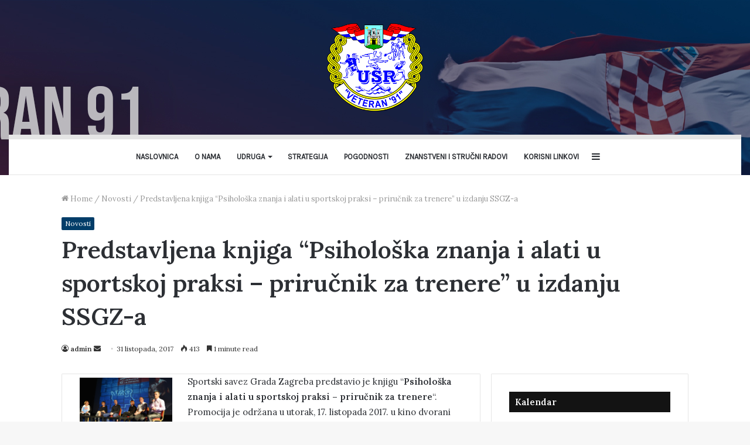

--- FILE ---
content_type: text/html; charset=UTF-8
request_url: https://veteran91.hr/2017/10/31/predstavljena-knjiga-psiholoska-znanja-i-alati-u-sportskoj-praksi-prirucnik-za-trenere-u-izdanju-ssgz-a/
body_size: 19106
content:
<!DOCTYPE html>
<html lang="hr" class="" data-skin="light" prefix="og: http://ogp.me/ns#">
<head>
	<meta charset="UTF-8" />
	<link rel="profile" href="http://gmpg.org/xfn/11" />
	<title>Predstavljena knjiga &#8220;Psihološka znanja i alati u sportskoj praksi – priručnik za trenere&#8221; u izdanju SSGZ-a &#8211; &quot;Veteran &#039;91&quot;</title>
<meta name='robots' content='max-image-preview:large' />
<link rel='dns-prefetch' href='//cdn.canvasjs.com' />
<link rel="alternate" type="application/rss+xml" title="&quot;Veteran &#039;91&quot; &raquo; Kanal" href="https://veteran91.hr/feed/" />
<link rel="alternate" type="application/rss+xml" title="&quot;Veteran &#039;91&quot; &raquo; Kanal komentara" href="https://veteran91.hr/comments/feed/" />
<link rel="alternate" type="application/rss+xml" title="&quot;Veteran &#039;91&quot; &raquo; Predstavljena knjiga &#8220;Psihološka znanja i alati u sportskoj praksi – priručnik za trenere&#8221; u izdanju SSGZ-a Kanal komentara" href="https://veteran91.hr/2017/10/31/predstavljena-knjiga-psiholoska-znanja-i-alati-u-sportskoj-praksi-prirucnik-za-trenere-u-izdanju-ssgz-a/feed/" />
<link rel="alternate" title="oEmbed (JSON)" type="application/json+oembed" href="https://veteran91.hr/wp-json/oembed/1.0/embed?url=https%3A%2F%2Fveteran91.hr%2F2017%2F10%2F31%2Fpredstavljena-knjiga-psiholoska-znanja-i-alati-u-sportskoj-praksi-prirucnik-za-trenere-u-izdanju-ssgz-a%2F" />
<link rel="alternate" title="oEmbed (XML)" type="text/xml+oembed" href="https://veteran91.hr/wp-json/oembed/1.0/embed?url=https%3A%2F%2Fveteran91.hr%2F2017%2F10%2F31%2Fpredstavljena-knjiga-psiholoska-znanja-i-alati-u-sportskoj-praksi-prirucnik-za-trenere-u-izdanju-ssgz-a%2F&#038;format=xml" />

<meta property="og:title" content="Predstavljena knjiga &#8220;Psihološka znanja i alati u sportskoj praksi – priručnik za trenere&#8221; u izdanju SSGZ-a - &quot;Veteran &#039;91&quot;" />
<meta property="og:type" content="article" />
<meta property="og:description" content="Sportski savez Grada Zagreba predstavio je knjigu &quot;Psihološka znanja i alati u sportskoj praksi – pr" />
<meta property="og:url" content="https://veteran91.hr/2017/10/31/predstavljena-knjiga-psiholoska-znanja-i-alati-u-sportskoj-praksi-prirucnik-za-trenere-u-izdanju-ssgz-a/" />
<meta property="og:site_name" content="&quot;Veteran &#039;91&quot;" />
<style id='wp-img-auto-sizes-contain-inline-css' type='text/css'>
img:is([sizes=auto i],[sizes^="auto," i]){contain-intrinsic-size:3000px 1500px}
/*# sourceURL=wp-img-auto-sizes-contain-inline-css */
</style>

<link rel='stylesheet' id='formidable-css' href='https://veteran91.hr/wp-content/plugins/formidable/css/formidableforms.css?ver=1215734' type='text/css' media='all' />
<link rel='stylesheet' id='dashicons-css' href='https://veteran91.hr/wp-includes/css/dashicons.min.css?ver=6.9' type='text/css' media='all' />
<link rel='stylesheet' id='post-views-counter-frontend-css' href='https://veteran91.hr/wp-content/plugins/post-views-counter/css/frontend.min.css?ver=1.6.0' type='text/css' media='all' />
<style id='wp-emoji-styles-inline-css' type='text/css'>

	img.wp-smiley, img.emoji {
		display: inline !important;
		border: none !important;
		box-shadow: none !important;
		height: 1em !important;
		width: 1em !important;
		margin: 0 0.07em !important;
		vertical-align: -0.1em !important;
		background: none !important;
		padding: 0 !important;
	}
/*# sourceURL=wp-emoji-styles-inline-css */
</style>
<link rel='stylesheet' id='admin-bar-css' href='https://veteran91.hr/wp-includes/css/admin-bar.min.css?ver=6.9' type='text/css' media='all' />
<style id='admin-bar-inline-css' type='text/css'>

    .canvasjs-chart-credit{
        display: none !important;
    }
    #vtrtsFreeChart canvas {
    border-radius: 6px;
}

.vtrts-free-adminbar-weekly-title {
    font-weight: bold;
    font-size: 14px;
    color: #fff;
    margin-bottom: 6px;
}

        #wpadminbar #wp-admin-bar-vtrts_free_top_button .ab-icon:before {
            content: "\f185";
            color: #1DAE22;
            top: 3px;
        }
    #wp-admin-bar-vtrts_pro_top_button .ab-item {
        min-width: 180px;
    }
    .vtrts-free-adminbar-dropdown {
        min-width: 420px ;
        padding: 18px 18px 12px 18px;
        background: #23282d;
        color: #fff;
        border-radius: 8px;
        box-shadow: 0 4px 24px rgba(0,0,0,0.15);
        margin-top: 10px;
    }
    .vtrts-free-adminbar-grid {
        display: grid;
        grid-template-columns: 1fr 1fr;
        gap: 18px 18px; /* row-gap column-gap */
        margin-bottom: 18px;
    }
    .vtrts-free-adminbar-card {
        background: #2c3338;
        border-radius: 8px;
        padding: 18px 18px 12px 18px;
        box-shadow: 0 2px 8px rgba(0,0,0,0.07);
        display: flex;
        flex-direction: column;
        align-items: flex-start;
    }
    /* Extra margin for the right column */
    .vtrts-free-adminbar-card:nth-child(2),
    .vtrts-free-adminbar-card:nth-child(4) {
        margin-left: 10px !important;
        padding-left: 10px !important;
                padding-top: 6px !important;

        margin-right: 10px !important;
        padding-right : 10px !important;
        margin-top: 10px !important;
    }
    .vtrts-free-adminbar-card:nth-child(1),
    .vtrts-free-adminbar-card:nth-child(3) {
        margin-left: 10px !important;
        padding-left: 10px !important;
                padding-top: 6px !important;

        margin-top: 10px !important;
                padding-right : 10px !important;

    }
    /* Extra margin for the bottom row */
    .vtrts-free-adminbar-card:nth-child(3),
    .vtrts-free-adminbar-card:nth-child(4) {
        margin-top: 6px !important;
        padding-top: 6px !important;
        margin-top: 10px !important;
    }
    .vtrts-free-adminbar-card-title {
        font-size: 14px;
        font-weight: 800;
        margin-bottom: 6px;
        color: #fff;
    }
    .vtrts-free-adminbar-card-value {
        font-size: 22px;
        font-weight: bold;
        color: #1DAE22;
        margin-bottom: 4px;
    }
    .vtrts-free-adminbar-card-sub {
        font-size: 12px;
        color: #aaa;
    }
    .vtrts-free-adminbar-btn-wrap {
        text-align: center;
        margin-top: 8px;
    }

    #wp-admin-bar-vtrts_free_top_button .ab-item{
    min-width: 80px !important;
        padding: 0px !important;
    .vtrts-free-adminbar-btn {
        display: inline-block;
        background: #1DAE22;
        color: #fff !important;
        font-weight: bold;
        padding: 8px 28px;
        border-radius: 6px;
        text-decoration: none;
        font-size: 15px;
        transition: background 0.2s;
        margin-top: 8px;
    }
    .vtrts-free-adminbar-btn:hover {
        background: #15991b;
        color: #fff !important;
    }

    .vtrts-free-adminbar-dropdown-wrap { min-width: 0; padding: 0; }
    #wpadminbar #wp-admin-bar-vtrts_free_top_button .vtrts-free-adminbar-dropdown { display: none; position: absolute; left: 0; top: 100%; z-index: 99999; }
    #wpadminbar #wp-admin-bar-vtrts_free_top_button:hover .vtrts-free-adminbar-dropdown { display: block; }
    
        .ab-empty-item #wp-admin-bar-vtrts_free_top_button-default .ab-empty-item{
    height:0px !important;
    padding :0px !important;
     }
            #wpadminbar .quicklinks .ab-empty-item{
        padding:0px !important;
    }
    .vtrts-free-adminbar-dropdown {
    min-width: 420px;
    padding: 18px 18px 12px 18px;
    background: #23282d;
    color: #fff;
    border-radius: 12px; /* more rounded */
    box-shadow: 0 8px 32px rgba(0,0,0,0.25); /* deeper shadow */
    margin-top: 10px;
}

.vtrts-free-adminbar-btn-wrap {
    text-align: center;
    margin-top: 18px; /* more space above */
}

.vtrts-free-adminbar-btn {
    display: inline-block;
    background: #1DAE22;
    color: #fff !important;
    font-weight: bold;
    padding: 5px 22px;
    border-radius: 8px;
    text-decoration: none;
    font-size: 17px;
    transition: background 0.2s, box-shadow 0.2s;
    margin-top: 8px;
    box-shadow: 0 2px 8px rgba(29,174,34,0.15);
    text-align: center;
    line-height: 1.6;
    
}
.vtrts-free-adminbar-btn:hover {
    background: #15991b;
    color: #fff !important;
    box-shadow: 0 4px 16px rgba(29,174,34,0.25);
}
    


/*# sourceURL=admin-bar-inline-css */
</style>
<link rel='stylesheet' id='easy_table_style-css' href='https://veteran91.hr/wp-content/plugins/easy-table/themes/default/style.css?ver=1.8' type='text/css' media='all' />
<link rel='stylesheet' id='tie-css-base-css' href='https://veteran91.hr/wp-content/themes/jannah/assets/css/base.min.css?ver=5.4.5' type='text/css' media='all' />
<link rel='stylesheet' id='tie-css-styles-css' href='https://veteran91.hr/wp-content/themes/jannah/assets/css/style.min.css?ver=5.4.5' type='text/css' media='all' />
<link rel='stylesheet' id='tie-css-widgets-css' href='https://veteran91.hr/wp-content/themes/jannah/assets/css/widgets.min.css?ver=5.4.5' type='text/css' media='all' />
<link rel='stylesheet' id='tie-css-helpers-css' href='https://veteran91.hr/wp-content/themes/jannah/assets/css/helpers.min.css?ver=5.4.5' type='text/css' media='all' />
<link rel='stylesheet' id='tie-fontawesome5-css' href='https://veteran91.hr/wp-content/themes/jannah/assets/css/fontawesome.css?ver=5.4.5' type='text/css' media='all' />
<link rel='stylesheet' id='tie-css-ilightbox-css' href='https://veteran91.hr/wp-content/themes/jannah/assets/ilightbox/light-skin/skin.css?ver=5.4.5' type='text/css' media='all' />
<link rel='stylesheet' id='tie-css-single-css' href='https://veteran91.hr/wp-content/themes/jannah/assets/css/single.min.css?ver=5.4.5' type='text/css' media='all' />
<link rel='stylesheet' id='tie-css-print-css' href='https://veteran91.hr/wp-content/themes/jannah/assets/css/print.css?ver=5.4.5' type='text/css' media='print' />
<link rel='stylesheet' id='tie-theme-child-css-css' href='https://veteran91.hr/wp-content/themes/jannah-child/style.css?ver=6.9' type='text/css' media='all' />
<style id='tie-theme-child-css-inline-css' type='text/css'>
.wf-active body{font-family: 'Lora';}.wf-active .logo-text,.wf-active h1,.wf-active h2,.wf-active h3,.wf-active h4,.wf-active h5,.wf-active h6,.wf-active .the-subtitle{font-family: 'Lora';}.wf-active #main-nav .main-menu > ul > li > a{font-family: 'Karla';}#main-nav .main-menu > ul > li > a{text-transform: uppercase;}.brand-title,a:hover,.tie-popup-search-submit,#logo.text-logo a,.theme-header nav .components #search-submit:hover,.theme-header .header-nav .components > li:hover > a,.theme-header .header-nav .components li a:hover,.main-menu ul.cats-vertical li a.is-active,.main-menu ul.cats-vertical li a:hover,.main-nav li.mega-menu .post-meta a:hover,.main-nav li.mega-menu .post-box-title a:hover,.search-in-main-nav.autocomplete-suggestions a:hover,#main-nav .menu ul:not(.cats-horizontal) li:hover > a,#main-nav .menu ul li.current-menu-item:not(.mega-link-column) > a,.top-nav .menu li:hover > a,.top-nav .menu > .tie-current-menu > a,.search-in-top-nav.autocomplete-suggestions .post-title a:hover,div.mag-box .mag-box-options .mag-box-filter-links a.active,.mag-box-filter-links .flexMenu-viewMore:hover > a,.stars-rating-active,body .tabs.tabs .active > a,.video-play-icon,.spinner-circle:after,#go-to-content:hover,.comment-list .comment-author .fn,.commentlist .comment-author .fn,blockquote::before,blockquote cite,blockquote.quote-simple p,.multiple-post-pages a:hover,#story-index li .is-current,.latest-tweets-widget .twitter-icon-wrap span,.wide-slider-nav-wrapper .slide,.wide-next-prev-slider-wrapper .tie-slider-nav li:hover span,.review-final-score h3,#mobile-menu-icon:hover .menu-text,body .entry a,.dark-skin body .entry a,.entry .post-bottom-meta a:hover,.comment-list .comment-content a,q a,blockquote a,.widget.tie-weather-widget .icon-basecloud-bg:after,.site-footer a:hover,.site-footer .stars-rating-active,.site-footer .twitter-icon-wrap span,.site-info a:hover{color: #023d69;}#instagram-link a:hover{color: #023d69 !important;border-color: #023d69 !important;}[type='submit'],.button,.generic-button a,.generic-button button,.theme-header .header-nav .comp-sub-menu a.button.guest-btn:hover,.theme-header .header-nav .comp-sub-menu a.checkout-button,nav.main-nav .menu > li.tie-current-menu > a,nav.main-nav .menu > li:hover > a,.main-menu .mega-links-head:after,.main-nav .mega-menu.mega-cat .cats-horizontal li a.is-active,#mobile-menu-icon:hover .nav-icon,#mobile-menu-icon:hover .nav-icon:before,#mobile-menu-icon:hover .nav-icon:after,.search-in-main-nav.autocomplete-suggestions a.button,.search-in-top-nav.autocomplete-suggestions a.button,.spinner > div,.post-cat,.pages-numbers li.current span,.multiple-post-pages > span,#tie-wrapper .mejs-container .mejs-controls,.mag-box-filter-links a:hover,.slider-arrow-nav a:not(.pagination-disabled):hover,.comment-list .reply a:hover,.commentlist .reply a:hover,#reading-position-indicator,#story-index-icon,.videos-block .playlist-title,.review-percentage .review-item span span,.tie-slick-dots li.slick-active button,.tie-slick-dots li button:hover,.digital-rating-static,.timeline-widget li a:hover .date:before,#wp-calendar #today,.posts-list-counter li.widget-post-list:before,.cat-counter a + span,.tie-slider-nav li span:hover,.fullwidth-area .widget_tag_cloud .tagcloud a:hover,.magazine2:not(.block-head-4) .dark-widgetized-area ul.tabs a:hover,.magazine2:not(.block-head-4) .dark-widgetized-area ul.tabs .active a,.magazine1 .dark-widgetized-area ul.tabs a:hover,.magazine1 .dark-widgetized-area ul.tabs .active a,.block-head-4.magazine2 .dark-widgetized-area .tabs.tabs .active a,.block-head-4.magazine2 .dark-widgetized-area .tabs > .active a:before,.block-head-4.magazine2 .dark-widgetized-area .tabs > .active a:after,.demo_store,.demo #logo:after,.demo #sticky-logo:after,.widget.tie-weather-widget,span.video-close-btn:hover,#go-to-top,.latest-tweets-widget .slider-links .button:not(:hover){background-color: #023d69;color: #FFFFFF;}.tie-weather-widget .widget-title .the-subtitle,.block-head-4.magazine2 #footer .tabs .active a:hover{color: #FFFFFF;}pre,code,.pages-numbers li.current span,.theme-header .header-nav .comp-sub-menu a.button.guest-btn:hover,.multiple-post-pages > span,.post-content-slideshow .tie-slider-nav li span:hover,#tie-body .tie-slider-nav li > span:hover,.slider-arrow-nav a:not(.pagination-disabled):hover,.main-nav .mega-menu.mega-cat .cats-horizontal li a.is-active,.main-nav .mega-menu.mega-cat .cats-horizontal li a:hover,.main-menu .menu > li > .menu-sub-content{border-color: #023d69;}.main-menu .menu > li.tie-current-menu{border-bottom-color: #023d69;}.top-nav .menu li.tie-current-menu > a:before,.top-nav .menu li.menu-item-has-children:hover > a:before{border-top-color: #023d69;}.main-nav .main-menu .menu > li.tie-current-menu > a:before,.main-nav .main-menu .menu > li:hover > a:before{border-top-color: #FFFFFF;}header.main-nav-light .main-nav .menu-item-has-children li:hover > a:before,header.main-nav-light .main-nav .mega-menu li:hover > a:before{border-left-color: #023d69;}.rtl header.main-nav-light .main-nav .menu-item-has-children li:hover > a:before,.rtl header.main-nav-light .main-nav .mega-menu li:hover > a:before{border-right-color: #023d69;border-left-color: transparent;}.top-nav ul.menu li .menu-item-has-children:hover > a:before{border-top-color: transparent;border-left-color: #023d69;}.rtl .top-nav ul.menu li .menu-item-has-children:hover > a:before{border-left-color: transparent;border-right-color: #023d69;}::-moz-selection{background-color: #023d69;color: #FFFFFF;}::selection{background-color: #023d69;color: #FFFFFF;}circle.circle_bar{stroke: #023d69;}#reading-position-indicator{box-shadow: 0 0 10px rgba( 2,61,105,0.7);}#logo.text-logo a:hover,body .entry a:hover,.dark-skin body .entry a:hover,.comment-list .comment-content a:hover,.block-head-4.magazine2 .site-footer .tabs li a:hover,q a:hover,blockquote a:hover{color: #000b37;}.button:hover,input[type='submit']:hover,.generic-button a:hover,.generic-button button:hover,a.post-cat:hover,.site-footer .button:hover,.site-footer [type='submit']:hover,.search-in-main-nav.autocomplete-suggestions a.button:hover,.search-in-top-nav.autocomplete-suggestions a.button:hover,.theme-header .header-nav .comp-sub-menu a.checkout-button:hover{background-color: #000b37;color: #FFFFFF;}.theme-header .header-nav .comp-sub-menu a.checkout-button:not(:hover),body .entry a.button{color: #FFFFFF;}#story-index.is-compact .story-index-content{background-color: #023d69;}#story-index.is-compact .story-index-content a,#story-index.is-compact .story-index-content .is-current{color: #FFFFFF;}#tie-body .section-title-default,#tie-body .mag-box-title,#tie-body #comments-title,#tie-body .review-box-header,#tie-body .comment-reply-title,#tie-body .comment-reply-title,#tie-body .related.products > h2,#tie-body .up-sells > h2,#tie-body .cross-sells > h2,#tie-body .cart_totals > h2,#tie-body .bbp-form legend{color: #FFFFFF;background-color: #023d69;}#tie-body .mag-box-filter-links > li > a,#tie-body .mag-box-title h3 a,#tie-body .block-more-button{color: #FFFFFF;}#tie-body .flexMenu-viewMore:hover > a{color: #023d69;}#tie-body .mag-box-filter-links > li > a:hover,#tie-body .mag-box-filter-links li > a.active{background-color: #FFFFFF;color: #023d69;}#tie-body .slider-arrow-nav a{border-color: rgba(#FFFFFF ,0.2);color: #FFFFFF;}#tie-body .mag-box-title a.pagination-disabled,#tie-body .mag-box-title a.pagination-disabled:hover{color: #FFFFFF !important;}#tie-body .slider-arrow-nav a:not(.pagination-disabled):hover{background-color: #FFFFFF;border-color: #FFFFFF;color: #023d69;}.brand-title,a:hover,.tie-popup-search-submit,#logo.text-logo a,.theme-header nav .components #search-submit:hover,.theme-header .header-nav .components > li:hover > a,.theme-header .header-nav .components li a:hover,.main-menu ul.cats-vertical li a.is-active,.main-menu ul.cats-vertical li a:hover,.main-nav li.mega-menu .post-meta a:hover,.main-nav li.mega-menu .post-box-title a:hover,.search-in-main-nav.autocomplete-suggestions a:hover,#main-nav .menu ul:not(.cats-horizontal) li:hover > a,#main-nav .menu ul li.current-menu-item:not(.mega-link-column) > a,.top-nav .menu li:hover > a,.top-nav .menu > .tie-current-menu > a,.search-in-top-nav.autocomplete-suggestions .post-title a:hover,div.mag-box .mag-box-options .mag-box-filter-links a.active,.mag-box-filter-links .flexMenu-viewMore:hover > a,.stars-rating-active,body .tabs.tabs .active > a,.video-play-icon,.spinner-circle:after,#go-to-content:hover,.comment-list .comment-author .fn,.commentlist .comment-author .fn,blockquote::before,blockquote cite,blockquote.quote-simple p,.multiple-post-pages a:hover,#story-index li .is-current,.latest-tweets-widget .twitter-icon-wrap span,.wide-slider-nav-wrapper .slide,.wide-next-prev-slider-wrapper .tie-slider-nav li:hover span,.review-final-score h3,#mobile-menu-icon:hover .menu-text,body .entry a,.dark-skin body .entry a,.entry .post-bottom-meta a:hover,.comment-list .comment-content a,q a,blockquote a,.widget.tie-weather-widget .icon-basecloud-bg:after,.site-footer a:hover,.site-footer .stars-rating-active,.site-footer .twitter-icon-wrap span,.site-info a:hover{color: #023d69;}#instagram-link a:hover{color: #023d69 !important;border-color: #023d69 !important;}[type='submit'],.button,.generic-button a,.generic-button button,.theme-header .header-nav .comp-sub-menu a.button.guest-btn:hover,.theme-header .header-nav .comp-sub-menu a.checkout-button,nav.main-nav .menu > li.tie-current-menu > a,nav.main-nav .menu > li:hover > a,.main-menu .mega-links-head:after,.main-nav .mega-menu.mega-cat .cats-horizontal li a.is-active,#mobile-menu-icon:hover .nav-icon,#mobile-menu-icon:hover .nav-icon:before,#mobile-menu-icon:hover .nav-icon:after,.search-in-main-nav.autocomplete-suggestions a.button,.search-in-top-nav.autocomplete-suggestions a.button,.spinner > div,.post-cat,.pages-numbers li.current span,.multiple-post-pages > span,#tie-wrapper .mejs-container .mejs-controls,.mag-box-filter-links a:hover,.slider-arrow-nav a:not(.pagination-disabled):hover,.comment-list .reply a:hover,.commentlist .reply a:hover,#reading-position-indicator,#story-index-icon,.videos-block .playlist-title,.review-percentage .review-item span span,.tie-slick-dots li.slick-active button,.tie-slick-dots li button:hover,.digital-rating-static,.timeline-widget li a:hover .date:before,#wp-calendar #today,.posts-list-counter li.widget-post-list:before,.cat-counter a + span,.tie-slider-nav li span:hover,.fullwidth-area .widget_tag_cloud .tagcloud a:hover,.magazine2:not(.block-head-4) .dark-widgetized-area ul.tabs a:hover,.magazine2:not(.block-head-4) .dark-widgetized-area ul.tabs .active a,.magazine1 .dark-widgetized-area ul.tabs a:hover,.magazine1 .dark-widgetized-area ul.tabs .active a,.block-head-4.magazine2 .dark-widgetized-area .tabs.tabs .active a,.block-head-4.magazine2 .dark-widgetized-area .tabs > .active a:before,.block-head-4.magazine2 .dark-widgetized-area .tabs > .active a:after,.demo_store,.demo #logo:after,.demo #sticky-logo:after,.widget.tie-weather-widget,span.video-close-btn:hover,#go-to-top,.latest-tweets-widget .slider-links .button:not(:hover){background-color: #023d69;color: #FFFFFF;}.tie-weather-widget .widget-title .the-subtitle,.block-head-4.magazine2 #footer .tabs .active a:hover{color: #FFFFFF;}pre,code,.pages-numbers li.current span,.theme-header .header-nav .comp-sub-menu a.button.guest-btn:hover,.multiple-post-pages > span,.post-content-slideshow .tie-slider-nav li span:hover,#tie-body .tie-slider-nav li > span:hover,.slider-arrow-nav a:not(.pagination-disabled):hover,.main-nav .mega-menu.mega-cat .cats-horizontal li a.is-active,.main-nav .mega-menu.mega-cat .cats-horizontal li a:hover,.main-menu .menu > li > .menu-sub-content{border-color: #023d69;}.main-menu .menu > li.tie-current-menu{border-bottom-color: #023d69;}.top-nav .menu li.tie-current-menu > a:before,.top-nav .menu li.menu-item-has-children:hover > a:before{border-top-color: #023d69;}.main-nav .main-menu .menu > li.tie-current-menu > a:before,.main-nav .main-menu .menu > li:hover > a:before{border-top-color: #FFFFFF;}header.main-nav-light .main-nav .menu-item-has-children li:hover > a:before,header.main-nav-light .main-nav .mega-menu li:hover > a:before{border-left-color: #023d69;}.rtl header.main-nav-light .main-nav .menu-item-has-children li:hover > a:before,.rtl header.main-nav-light .main-nav .mega-menu li:hover > a:before{border-right-color: #023d69;border-left-color: transparent;}.top-nav ul.menu li .menu-item-has-children:hover > a:before{border-top-color: transparent;border-left-color: #023d69;}.rtl .top-nav ul.menu li .menu-item-has-children:hover > a:before{border-left-color: transparent;border-right-color: #023d69;}::-moz-selection{background-color: #023d69;color: #FFFFFF;}::selection{background-color: #023d69;color: #FFFFFF;}circle.circle_bar{stroke: #023d69;}#reading-position-indicator{box-shadow: 0 0 10px rgba( 2,61,105,0.7);}#logo.text-logo a:hover,body .entry a:hover,.dark-skin body .entry a:hover,.comment-list .comment-content a:hover,.block-head-4.magazine2 .site-footer .tabs li a:hover,q a:hover,blockquote a:hover{color: #000b37;}.button:hover,input[type='submit']:hover,.generic-button a:hover,.generic-button button:hover,a.post-cat:hover,.site-footer .button:hover,.site-footer [type='submit']:hover,.search-in-main-nav.autocomplete-suggestions a.button:hover,.search-in-top-nav.autocomplete-suggestions a.button:hover,.theme-header .header-nav .comp-sub-menu a.checkout-button:hover{background-color: #000b37;color: #FFFFFF;}.theme-header .header-nav .comp-sub-menu a.checkout-button:not(:hover),body .entry a.button{color: #FFFFFF;}#story-index.is-compact .story-index-content{background-color: #023d69;}#story-index.is-compact .story-index-content a,#story-index.is-compact .story-index-content .is-current{color: #FFFFFF;}#tie-body .section-title-default,#tie-body .mag-box-title,#tie-body #comments-title,#tie-body .review-box-header,#tie-body .comment-reply-title,#tie-body .comment-reply-title,#tie-body .related.products > h2,#tie-body .up-sells > h2,#tie-body .cross-sells > h2,#tie-body .cart_totals > h2,#tie-body .bbp-form legend{color: #FFFFFF;background-color: #023d69;}#tie-body .mag-box-filter-links > li > a,#tie-body .mag-box-title h3 a,#tie-body .block-more-button{color: #FFFFFF;}#tie-body .flexMenu-viewMore:hover > a{color: #023d69;}#tie-body .mag-box-filter-links > li > a:hover,#tie-body .mag-box-filter-links li > a.active{background-color: #FFFFFF;color: #023d69;}#tie-body .slider-arrow-nav a{border-color: rgba(#FFFFFF ,0.2);color: #FFFFFF;}#tie-body .mag-box-title a.pagination-disabled,#tie-body .mag-box-title a.pagination-disabled:hover{color: #FFFFFF !important;}#tie-body .slider-arrow-nav a:not(.pagination-disabled):hover{background-color: #FFFFFF;border-color: #FFFFFF;color: #023d69;}a,body .entry a,.dark-skin body .entry a,.comment-list .comment-content a{color: #4c484f;}a:hover,body .entry a:hover,.dark-skin body .entry a:hover,.comment-list .comment-content a:hover{color: #e00000;}#content a:hover{text-decoration: underline !important;}#theme-header:not(.main-nav-boxed) #main-nav,.main-nav-boxed .main-menu-wrapper{border-top-width:8px !important;border-bottom-width:1px !important;border-right: 0 none;border-left : 0 none;}.main-nav-boxed #main-nav.fixed-nav{box-shadow: none;}#tie-wrapper #theme-header{background-image: url(https://veteran91.hr/wp-content/uploads/2021/02/header_.jpg);background-repeat: no-repeat;background-size: initial; background-attachment: fixed;background-position: center top;}@media (max-width: 991px){#tie-wrapper #theme-header .logo-container{background-image: url(https://veteran91.hr/wp-content/uploads/2021/02/header_.jpg);background-repeat: no-repeat;background-size: initial; background-attachment: fixed;background-position: center top;}}.tie-cat-43,.tie-cat-item-43 > span{background-color:#e67e22 !important;color:#FFFFFF !important;}.tie-cat-43:after{border-top-color:#e67e22 !important;}.tie-cat-43:hover{background-color:#c86004 !important;}.tie-cat-43:hover:after{border-top-color:#c86004 !important;}.tie-cat-44,.tie-cat-item-44 > span{background-color:#2ecc71 !important;color:#FFFFFF !important;}.tie-cat-44:after{border-top-color:#2ecc71 !important;}.tie-cat-44:hover{background-color:#10ae53 !important;}.tie-cat-44:hover:after{border-top-color:#10ae53 !important;}.tie-cat-45,.tie-cat-item-45 > span{background-color:#9b59b6 !important;color:#FFFFFF !important;}.tie-cat-45:after{border-top-color:#9b59b6 !important;}.tie-cat-45:hover{background-color:#7d3b98 !important;}.tie-cat-45:hover:after{border-top-color:#7d3b98 !important;}.tie-cat-46,.tie-cat-item-46 > span{background-color:#34495e !important;color:#FFFFFF !important;}.tie-cat-46:after{border-top-color:#34495e !important;}.tie-cat-46:hover{background-color:#162b40 !important;}.tie-cat-46:hover:after{border-top-color:#162b40 !important;}.tie-cat-47,.tie-cat-item-47 > span{background-color:#795548 !important;color:#FFFFFF !important;}.tie-cat-47:after{border-top-color:#795548 !important;}.tie-cat-47:hover{background-color:#5b372a !important;}.tie-cat-47:hover:after{border-top-color:#5b372a !important;}.tie-cat-48,.tie-cat-item-48 > span{background-color:#4CAF50 !important;color:#FFFFFF !important;}.tie-cat-48:after{border-top-color:#4CAF50 !important;}.tie-cat-48:hover{background-color:#2e9132 !important;}.tie-cat-48:hover:after{border-top-color:#2e9132 !important;}@media (min-width: 1200px){.container{width: auto;}}.boxed-layout #tie-wrapper,.boxed-layout .fixed-nav{max-width: 1130px;}@media (min-width: 1100px){.container,.wide-next-prev-slider-wrapper .slider-main-container{max-width: 1100px;}}
/*# sourceURL=tie-theme-child-css-inline-css */
</style>
<script type="text/javascript" id="ahc_front_js-js-extra">
/* <![CDATA[ */
var ahc_ajax_front = {"ajax_url":"https://veteran91.hr/wp-admin/admin-ajax.php","plugin_url":"https://veteran91.hr/wp-content/plugins/visitors-traffic-real-time-statistics/","page_id":"2065","page_title":"Predstavljena knjiga \u201cPsiholo\u0161ka znanja i alati u sportskoj praksi \u2013 priru\u010dnik za trenere\u201d u izdanju SSGZ-a","post_type":"post"};
//# sourceURL=ahc_front_js-js-extra
/* ]]> */
</script>
<script type="text/javascript" src="https://veteran91.hr/wp-content/plugins/visitors-traffic-real-time-statistics/js/front.js?ver=6.9" id="ahc_front_js-js"></script>
<script type="text/javascript" src="https://veteran91.hr/wp-includes/js/jquery/jquery.min.js?ver=3.7.1" id="jquery-core-js"></script>
<script type="text/javascript" src="https://veteran91.hr/wp-includes/js/jquery/jquery-migrate.min.js?ver=3.4.1" id="jquery-migrate-js"></script>
<link rel="https://api.w.org/" href="https://veteran91.hr/wp-json/" /><link rel="alternate" title="JSON" type="application/json" href="https://veteran91.hr/wp-json/wp/v2/posts/2065" /><link rel="EditURI" type="application/rsd+xml" title="RSD" href="https://veteran91.hr/xmlrpc.php?rsd" />
<meta name="generator" content="WordPress 6.9" />
<link rel="canonical" href="https://veteran91.hr/2017/10/31/predstavljena-knjiga-psiholoska-znanja-i-alati-u-sportskoj-praksi-prirucnik-za-trenere-u-izdanju-ssgz-a/" />
<link rel='shortlink' href='https://veteran91.hr/?p=2065' />
 <meta name="description" content="Sportski savez Grada Zagreba predstavio je knjigu &quot;Psihološka znanja i alati u sportskoj praksi – priručnik za trenere&quot;. Promocija je održana u utorak" /><meta http-equiv="X-UA-Compatible" content="IE=edge">
<meta name="theme-color" content="#023d69" /><meta name="viewport" content="width=device-width, initial-scale=1.0" /><link rel="icon" href="https://veteran91.hr/wp-content/uploads/2021/02/cropped-logo-usr-veteran91-32x32.png" sizes="32x32" />
<link rel="icon" href="https://veteran91.hr/wp-content/uploads/2021/02/cropped-logo-usr-veteran91-192x192.png" sizes="192x192" />
<link rel="apple-touch-icon" href="https://veteran91.hr/wp-content/uploads/2021/02/cropped-logo-usr-veteran91-180x180.png" />
<meta name="msapplication-TileImage" content="https://veteran91.hr/wp-content/uploads/2021/02/cropped-logo-usr-veteran91-270x270.png" />
		<style type="text/css" id="wp-custom-css">
			span.tie-mobile-menu-icon.nav-icon.is-layout-1 {
	background:white;
}
span.tie-mobile-menu-icon.nav-icon.is-layout-1::before {
	background:white;
}
span.tie-mobile-menu-icon.nav-icon.is-layout-1::after {
	background:white;
}
span.tie-icon-search.tie-search-icon {
	color:White;
}

		</style>
		</head>

<body id="tie-body" class="wp-singular post-template-default single single-post postid-2065 single-format-standard wp-theme-jannah wp-child-theme-jannah-child wrapper-has-shadow block-head-7 magazine1 is-desktop is-header-layout-2 sidebar-right has-sidebar post-layout-3 wide-title-narrow-media has-mobile-share post-has-toggle hide_share_post_top hide_share_post_bottom">



<div class="background-overlay">

	<div id="tie-container" class="site tie-container">

		
		<div id="tie-wrapper">

			
<header id="theme-header" class="theme-header header-layout-2 main-nav-light main-nav-default-light main-nav-below main-nav-boxed no-stream-item is-stretch-header has-normal-width-logo mobile-header-centered">
	
<div class="container header-container">
	<div class="tie-row logo-row">

		
		<div class="logo-wrapper">
			<div class="tie-col-md-4 logo-container clearfix">
				<div id="mobile-header-components-area_1" class="mobile-header-components"><ul class="components"><li class="mobile-component_menu custom-menu-link"><a href="#" id="mobile-menu-icon" class=""><span class="tie-mobile-menu-icon nav-icon is-layout-1"></span><span class="screen-reader-text">Menu</span></a></li></ul></div>
		<div id="logo" class="image-logo" >

			
			<a title="&quot;Veteran &#039;91&quot;" href="https://veteran91.hr/">
				
				<picture class="tie-logo-default tie-logo-picture">
					<source class="tie-logo-source-default tie-logo-source" srcset="https://veteran91.hr/wp-content/uploads/2021/02/logo-usr-veteran91-1.png">
					<img class="tie-logo-img-default tie-logo-img" src="https://veteran91.hr/wp-content/uploads/2021/02/logo-usr-veteran91-1.png" alt="&quot;Veteran &#039;91&quot;" width="150" height="150" style="max-height:150px; width: auto;" />
				</picture>
						</a>

			
		</div><!-- #logo /-->

		<div id="mobile-header-components-area_2" class="mobile-header-components"><ul class="components"><li class="mobile-component_search custom-menu-link">
				<a href="#" class="tie-search-trigger-mobile">
					<span class="tie-icon-search tie-search-icon" aria-hidden="true"></span>
					<span class="screen-reader-text">Search for</span>
				</a>
			</li></ul></div>			</div><!-- .tie-col /-->
		</div><!-- .logo-wrapper /-->

		
	</div><!-- .tie-row /-->
</div><!-- .container /-->

<div class="main-nav-wrapper">
	<nav id="main-nav" data-skin="search-in-main-nav" class="main-nav header-nav live-search-parent"  aria-label="Primary Navigation">
		<div class="container">

			<div class="main-menu-wrapper">

				
				<div id="menu-components-wrap">

					
					<div class="main-menu main-menu-wrap tie-alignleft">
						<div id="main-nav-menu" class="main-menu header-menu"><ul id="menu-glavni-izbornik" class="menu" role="menubar"><li id="menu-item-4147" class="menu-item menu-item-type-custom menu-item-object-custom menu-item-home menu-item-4147"><a href="http://veteran91.hr/">Naslovnica</a></li>
<li id="menu-item-4150" class="menu-item menu-item-type-post_type menu-item-object-page menu-item-4150"><a href="https://veteran91.hr/o-nama/">O nama</a></li>
<li id="menu-item-5152" class="menu-item menu-item-type-post_type menu-item-object-page menu-item-has-children menu-item-5152"><a href="https://veteran91.hr/dokumenti/">Udruga</a>
<ul class="sub-menu menu-sub-content">
	<li id="menu-item-5155" class="menu-item menu-item-type-post_type menu-item-object-page menu-item-5155"><a href="https://veteran91.hr/statut/">Statut i riješenja</a></li>
	<li id="menu-item-5172" class="menu-item menu-item-type-post_type menu-item-object-page menu-item-5172"><a href="https://veteran91.hr/dokumenti-2/">Dokumenti</a></li>
	<li id="menu-item-5149" class="menu-item menu-item-type-post_type menu-item-object-page menu-item-5149"><a href="https://veteran91.hr/izvjesca-o-radu-i-financijska-izvjesca/">Izvješća o radu i financijska izvješća</a></li>
</ul>
</li>
<li id="menu-item-4152" class="menu-item menu-item-type-post_type menu-item-object-page menu-item-4152"><a href="https://veteran91.hr/strategija-razvoja/">Strategija</a></li>
<li id="menu-item-4151" class="menu-item menu-item-type-post_type menu-item-object-page menu-item-4151"><a href="https://veteran91.hr/pogodnosti/">Pogodnosti</a></li>
<li id="menu-item-7093" class="menu-item menu-item-type-taxonomy menu-item-object-category menu-item-7093"><a href="https://veteran91.hr/category/znanstveni-i-strucni-radovi/">Znanstveni i stručni radovi</a></li>
<li id="menu-item-4149" class="menu-item menu-item-type-post_type menu-item-object-page menu-item-4149"><a href="https://veteran91.hr/korisni-linkovi-2/">Korisni linkovi</a></li>
</ul></div>					</div><!-- .main-menu.tie-alignleft /-->

					<ul class="components">		<li class="search-compact-icon menu-item custom-menu-link">
			<a href="#" class="tie-search-trigger">
				<span class="tie-icon-search tie-search-icon" aria-hidden="true"></span>
				<span class="screen-reader-text">Search for</span>
			</a>
		</li>
			<li class="side-aside-nav-icon menu-item custom-menu-link">
		<a href="#">
			<span class="tie-icon-navicon" aria-hidden="true"></span>
			<span class="screen-reader-text">Sidebar</span>
		</a>
	</li>
	</ul><!-- Components -->
				</div><!-- #menu-components-wrap /-->
			</div><!-- .main-menu-wrapper /-->
		</div><!-- .container /-->
	</nav><!-- #main-nav /-->
</div><!-- .main-nav-wrapper /-->

</header>


			<div class="container fullwidth-entry-title-wrapper">
				<div class="container-wrapper fullwidth-entry-title">
<header class="entry-header-outer">

	<nav id="breadcrumb"><a href="https://veteran91.hr/"><span class="tie-icon-home" aria-hidden="true"></span> Home</a><em class="delimiter">/</em><a href="https://veteran91.hr/category/novosti/">Novosti</a><em class="delimiter">/</em><span class="current">Predstavljena knjiga &#8220;Psihološka znanja i alati u sportskoj praksi – priručnik za trenere&#8221; u izdanju SSGZ-a</span></nav><script type="application/ld+json">{"@context":"http:\/\/schema.org","@type":"BreadcrumbList","@id":"#Breadcrumb","itemListElement":[{"@type":"ListItem","position":1,"item":{"name":"Home","@id":"https:\/\/veteran91.hr\/"}},{"@type":"ListItem","position":2,"item":{"name":"Novosti","@id":"https:\/\/veteran91.hr\/category\/novosti\/"}}]}</script>
	<div class="entry-header">

		<span class="post-cat-wrap"><a class="post-cat tie-cat-13" href="https://veteran91.hr/category/novosti/">Novosti</a></span>
		<h1 class="post-title entry-title">Predstavljena knjiga &#8220;Psihološka znanja i alati u sportskoj praksi – priručnik za trenere&#8221; u izdanju SSGZ-a</h1>

		<div id="single-post-meta" class="post-meta clearfix"><span class="author-meta single-author no-avatars"><span class="meta-item meta-author-wrapper meta-author-2"><span class="meta-author"><a href="https://veteran91.hr/author/admin/" class="author-name tie-icon" title="admin">admin</a></span>
						<a href="mailto:usrveteran91@gmail.com" class="author-email-link" target="_blank" rel="nofollow noopener" title="Send an email">
							<span class="tie-icon-envelope" aria-hidden="true"></span>
							<span class="screen-reader-text">Send an email</span>
						</a>
					</span></span><span class="date meta-item tie-icon">31 listopada, 2017</span><div class="tie-alignright"><span class="meta-views meta-item "><span class="tie-icon-fire" aria-hidden="true"></span> 412 </span><span class="meta-reading-time meta-item"><span class="tie-icon-bookmark" aria-hidden="true"></span> 1 minute read</span> </div></div><!-- .post-meta -->	</div><!-- .entry-header /-->

	
	
</header><!-- .entry-header-outer /-->


				</div>
			</div>
		<div id="content" class="site-content container"><div id="main-content-row" class="tie-row main-content-row">

<div class="main-content tie-col-md-8 tie-col-xs-12" role="main">

	
	<article id="the-post" class="container-wrapper post-content">

		
		<div class="entry-content entry clearfix">

			
			<p><img decoding="async" class="alignleft  wp-image-2066" src="http://veteran91.hr/wp-content/uploads/2017/10/promocija-knjige-big.jpg" alt="" width="158" height="89" />Sportski savez Grada Zagreba predstavio je knjigu &#8220;<strong>Psihološka znanja i alati u sportskoj praksi – priručnik za trenere</strong>&#8220;. Promocija je održana u utorak, 17. listopada 2017. u kino dvorani Studentskog centra Sveučilišta u Zagrebu. Ovo vrijedno djelo autora Borisa Balenta, Ane Kobilšek i Hrvoja Šašeka nastalo je u suradnji Sportskog saveza Grada Zagreba (izdavač) i Hrvatske asocijacije sportskih psihologa. Uz autore, knjigu su predstavile recenzentice profesorica Ksenija Bosnar i profesorica Jadranka Kolenović – Đapo, te izvršni urednik dr. sc. Miroslav Hrženjak. Urednik izdanja je glavni tajnik SSGZ-a Zdenko Antunović, a izdavač Sportski savez Grada Zagreba. Poseban gost na promociji bio je dr.sc. Juri Hanin iz Finske (suradnik na poglavlju), jedan od najvećih stručnih autoriteta u području emocija u sportu.<br />
Svako od trinaest poglavlja priručnika sadrži teorijski okvir, praktični aspekt, mnoštvo vježbi i tehnika, te popis stručne literature za one koji žele proširiti svoje znanje iz psihologije sporta. Osim toga priručnik je skladno dopunjen citatima i zapažanjima koje su dali vrhunski zagrebački i hrvatski sportaši, s kojima su u sklopu rada na knjizi rađeni opširni intervjui. Njihova fascinantna sportska, ali i životna iskustva, neka po prvi puta navedena upravo u ovoj knjizi, predstavljaju posebnu vrijednost čitavog projekta. Zbog toga, ovaj priručnik, osim što pruža čitav niz alata za poboljšanje kvalitete rada trenera, ima i karakter svojevrsnog self helpa, dakle sadržaja koje će u ruke primati ne samo treneri, sportaši, njihovi roditelji, već i ljudi koji se možda nikad nisu bavili sportom, ali su u porukama vrhunskih sportaša pronašli one prave riječi, ključnu informaciju, poticaj da se uzdignu iznad svakodnevnih problema, snagu da krenu dalje.<br />
Autori knjige uz pomoć trinaest suradnika, od kojih su neki najeminentniji sportski psiholozi na svijetu &#8211; primjerice spomenuti Juri Hanin, Matej Tušak, Cengiz Karagözoğlu &#8211; uspjeli su vrlo opširnu i složenu građu sportske psihologije sažeti u logično poredana i razumljiva poglavlja, zbog čega ovaj priručnik predstavlja jedinstvenu znanstvenu i popularnu sintezu na svojem području.<br />
Promociji knjige prisustvovali su brojni zagrebački i hrvatski treneri, dužnosnici sporta i društveni uglednici, ali i brojni aktualni i bivši sportaši.</p>
<div class="post-views content-post post-2065 entry-meta load-static">
				<span class="post-views-icon dashicons dashicons-chart-bar"></span> <span class="post-views-label">Post Views:</span> <span class="post-views-count">262</span>
			</div>
			
		</div><!-- .entry-content /-->

				<div id="post-extra-info">
			<div class="theiaStickySidebar">
				<div id="single-post-meta" class="post-meta clearfix"><span class="author-meta single-author no-avatars"><span class="meta-item meta-author-wrapper meta-author-2"><span class="meta-author"><a href="https://veteran91.hr/author/admin/" class="author-name tie-icon" title="admin">admin</a></span>
						<a href="mailto:usrveteran91@gmail.com" class="author-email-link" target="_blank" rel="nofollow noopener" title="Send an email">
							<span class="tie-icon-envelope" aria-hidden="true"></span>
							<span class="screen-reader-text">Send an email</span>
						</a>
					</span></span><span class="date meta-item tie-icon">31 listopada, 2017</span><div class="tie-alignright"><span class="meta-views meta-item "><span class="tie-icon-fire" aria-hidden="true"></span> 412 </span><span class="meta-reading-time meta-item"><span class="tie-icon-bookmark" aria-hidden="true"></span> 1 minute read</span> </div></div><!-- .post-meta -->			</div>
		</div>

		<div class="clearfix"></div>
		<script id="tie-schema-json" type="application/ld+json">{"@context":"http:\/\/schema.org","@type":"BlogPosting","dateCreated":"2017-10-31T14:30:04+00:00","datePublished":"2017-10-31T14:30:04+00:00","dateModified":"2017-10-31T14:30:04+00:00","headline":"Predstavljena knjiga &#8220;Psiholo\u0161ka znanja i alati u sportskoj praksi \u2013 priru\u010dnik za trenere&#8221; u izdanju SSGZ-a","name":"Predstavljena knjiga &#8220;Psiholo\u0161ka znanja i alati u sportskoj praksi \u2013 priru\u010dnik za trenere&#8221; u izdanju SSGZ-a","keywords":[],"url":"https:\/\/veteran91.hr\/2017\/10\/31\/predstavljena-knjiga-psiholoska-znanja-i-alati-u-sportskoj-praksi-prirucnik-za-trenere-u-izdanju-ssgz-a\/","description":"Sportski savez Grada Zagreba predstavio je knjigu \"Psiholo\u0161ka znanja i alati u sportskoj praksi \u2013 priru\u010dnik za trenere\". Promocija je odr\u017eana u utorak, 17. listopada 2017. u kino dvorani Studentskog c","copyrightYear":"2017","articleSection":"Novosti","articleBody":"Sportski savez Grada Zagreba predstavio je knjigu \"Psiholo\u0161ka znanja i alati u sportskoj praksi \u2013 priru\u010dnik za trenere\". Promocija je odr\u017eana u utorak, 17. listopada 2017. u kino dvorani Studentskog centra Sveu\u010dili\u0161ta u Zagrebu. Ovo vrijedno djelo autora Borisa Balenta, Ane Kobil\u0161ek i Hrvoja \u0160a\u0161eka nastalo je u suradnji Sportskog saveza Grada Zagreba (izdava\u010d) i Hrvatske asocijacije sportskih psihologa. Uz autore, knjigu su predstavile recenzentice profesorica Ksenija Bosnar i profesorica Jadranka Kolenovi\u0107 \u2013 \u0110apo, te izvr\u0161ni urednik dr. sc. Miroslav Hr\u017eenjak. Urednik izdanja je glavni tajnik SSGZ-a Zdenko Antunovi\u0107, a izdava\u010d Sportski savez Grada Zagreba. Poseban gost na promociji bio je dr.sc. Juri Hanin iz Finske (suradnik na poglavlju), jedan od najve\u0107ih stru\u010dnih autoriteta u podru\u010dju emocija u sportu.\nSvako od trinaest poglavlja priru\u010dnika sadr\u017ei teorijski okvir, prakti\u010dni aspekt, mno\u0161tvo vje\u017ebi i tehnika, te popis stru\u010dne literature za one koji \u017eele pro\u0161iriti svoje znanje iz psihologije sporta. Osim toga priru\u010dnik je skladno dopunjen citatima i zapa\u017eanjima koje su dali vrhunski zagreba\u010dki i hrvatski sporta\u0161i, s kojima su u sklopu rada na knjizi ra\u0111eni op\u0161irni intervjui. Njihova fascinantna sportska, ali i \u017eivotna iskustva, neka po prvi puta navedena upravo u ovoj knjizi, predstavljaju posebnu vrijednost \u010ditavog projekta. Zbog toga, ovaj priru\u010dnik, osim \u0161to pru\u017ea \u010ditav niz alata za pobolj\u0161anje kvalitete rada trenera, ima i karakter svojevrsnog self helpa, dakle sadr\u017eaja koje \u0107e u ruke primati ne samo treneri, sporta\u0161i, njihovi roditelji, ve\u0107 i ljudi koji se mo\u017eda nikad nisu bavili sportom, ali su u porukama vrhunskih sporta\u0161a prona\u0161li one prave rije\u010di, klju\u010dnu informaciju, poticaj da se uzdignu iznad svakodnevnih problema, snagu da krenu dalje.\nAutori knjige uz pomo\u0107 trinaest suradnika, od kojih su neki najeminentniji sportski psiholozi na svijetu - primjerice spomenuti Juri Hanin, Matej Tu\u0161ak, Cengiz Karag\u00f6zo\u011flu - uspjeli su vrlo op\u0161irnu i slo\u017eenu gra\u0111u sportske psihologije sa\u017eeti u logi\u010dno poredana i razumljiva poglavlja, zbog \u010dega ovaj priru\u010dnik predstavlja jedinstvenu znanstvenu i popularnu sintezu na svojem podru\u010dju.\nPromociji knjige prisustvovali su brojni zagreba\u010dki i hrvatski treneri, du\u017enosnici sporta i dru\u0161tveni uglednici, ali i brojni aktualni i biv\u0161i sporta\u0161i.","publisher":{"@id":"#Publisher","@type":"Organization","name":"&quot;Veteran &#039;91&quot;","logo":{"@type":"ImageObject","url":"https:\/\/veteran91.hr\/wp-content\/uploads\/2021\/02\/logo-usr-veteran91-1.png"},"sameAs":["#","#","#","#"]},"sourceOrganization":{"@id":"#Publisher"},"copyrightHolder":{"@id":"#Publisher"},"mainEntityOfPage":{"@type":"WebPage","@id":"https:\/\/veteran91.hr\/2017\/10\/31\/predstavljena-knjiga-psiholoska-znanja-i-alati-u-sportskoj-praksi-prirucnik-za-trenere-u-izdanju-ssgz-a\/","breadcrumb":{"@id":"#Breadcrumb"}},"author":{"@type":"Person","name":"admin","url":"https:\/\/veteran91.hr\/author\/admin\/"}}</script>
		<div class="toggle-post-content clearfix">
			<a id="toggle-post-button" class="button" href="#">
				Show More <span class="tie-icon-angle-down"></span>
			</a>
		</div><!-- .toggle-post-content -->
		<script type="text/javascript">
			var $thisPost = document.getElementById('the-post');
			$thisPost = $thisPost.querySelector('.entry');

			var $thisButton = document.getElementById('toggle-post-button');
			$thisButton.addEventListener( 'click', function(e){
				$thisPost.classList.add('is-expanded');
				$thisButton.parentNode.removeChild($thisButton);
				e.preventDefault();
			});
		</script>
		
		<div id="share-buttons-bottom" class="share-buttons share-buttons-bottom">
			<div class="share-links ">
				
				<a href="https://www.facebook.com/sharer.php?u=https://veteran91.hr/2017/10/31/predstavljena-knjiga-psiholoska-znanja-i-alati-u-sportskoj-praksi-prirucnik-za-trenere-u-izdanju-ssgz-a/" rel="external noopener nofollow" title="Facebook" target="_blank" class="facebook-share-btn  large-share-button" data-raw="https://www.facebook.com/sharer.php?u={post_link}">
					<span class="share-btn-icon tie-icon-facebook"></span> <span class="social-text">Facebook</span>
				</a>
				<a href="https://twitter.com/intent/tweet?text=Predstavljena%20knjiga%20%E2%80%9CPsiholo%C5%A1ka%20znanja%20i%20alati%20u%20sportskoj%20praksi%20%E2%80%93%20priru%C4%8Dnik%20za%20trenere%E2%80%9D%20u%20izdanju%20SSGZ-a&#038;url=https://veteran91.hr/2017/10/31/predstavljena-knjiga-psiholoska-znanja-i-alati-u-sportskoj-praksi-prirucnik-za-trenere-u-izdanju-ssgz-a/" rel="external noopener nofollow" title="Twitter" target="_blank" class="twitter-share-btn  large-share-button" data-raw="https://twitter.com/intent/tweet?text={post_title}&amp;url={post_link}">
					<span class="share-btn-icon tie-icon-twitter"></span> <span class="social-text">Twitter</span>
				</a>
				<a href="https://www.linkedin.com/shareArticle?mini=true&#038;url=https://veteran91.hr/2017/10/31/predstavljena-knjiga-psiholoska-znanja-i-alati-u-sportskoj-praksi-prirucnik-za-trenere-u-izdanju-ssgz-a/&#038;title=Predstavljena%20knjiga%20%E2%80%9CPsiholo%C5%A1ka%20znanja%20i%20alati%20u%20sportskoj%20praksi%20%E2%80%93%20priru%C4%8Dnik%20za%20trenere%E2%80%9D%20u%20izdanju%20SSGZ-a" rel="external noopener nofollow" title="LinkedIn" target="_blank" class="linkedin-share-btn " data-raw="https://www.linkedin.com/shareArticle?mini=true&amp;url={post_full_link}&amp;title={post_title}">
					<span class="share-btn-icon tie-icon-linkedin"></span> <span class="screen-reader-text">LinkedIn</span>
				</a>
				<a href="https://pinterest.com/pin/create/button/?url=https://veteran91.hr/2017/10/31/predstavljena-knjiga-psiholoska-znanja-i-alati-u-sportskoj-praksi-prirucnik-za-trenere-u-izdanju-ssgz-a/&#038;description=Predstavljena%20knjiga%20%E2%80%9CPsiholo%C5%A1ka%20znanja%20i%20alati%20u%20sportskoj%20praksi%20%E2%80%93%20priru%C4%8Dnik%20za%20trenere%E2%80%9D%20u%20izdanju%20SSGZ-a&#038;media=" rel="external noopener nofollow" title="Pinterest" target="_blank" class="pinterest-share-btn " data-raw="https://pinterest.com/pin/create/button/?url={post_link}&amp;description={post_title}&amp;media={post_img}">
					<span class="share-btn-icon tie-icon-pinterest"></span> <span class="screen-reader-text">Pinterest</span>
				</a>
				<a href="https://reddit.com/submit?url=https://veteran91.hr/2017/10/31/predstavljena-knjiga-psiholoska-znanja-i-alati-u-sportskoj-praksi-prirucnik-za-trenere-u-izdanju-ssgz-a/&#038;title=Predstavljena%20knjiga%20%E2%80%9CPsiholo%C5%A1ka%20znanja%20i%20alati%20u%20sportskoj%20praksi%20%E2%80%93%20priru%C4%8Dnik%20za%20trenere%E2%80%9D%20u%20izdanju%20SSGZ-a" rel="external noopener nofollow" title="Reddit" target="_blank" class="reddit-share-btn " data-raw="https://reddit.com/submit?url={post_link}&amp;title={post_title}">
					<span class="share-btn-icon tie-icon-reddit"></span> <span class="screen-reader-text">Reddit</span>
				</a>
				<a href="fb-messenger://share?app_id=5303202981&display=popup&link=https://veteran91.hr/2017/10/31/predstavljena-knjiga-psiholoska-znanja-i-alati-u-sportskoj-praksi-prirucnik-za-trenere-u-izdanju-ssgz-a/&redirect_uri=https://veteran91.hr/2017/10/31/predstavljena-knjiga-psiholoska-znanja-i-alati-u-sportskoj-praksi-prirucnik-za-trenere-u-izdanju-ssgz-a/" rel="external noopener nofollow" title="Messenger" target="_blank" class="messenger-mob-share-btn messenger-share-btn " data-raw="fb-messenger://share?app_id=5303202981&display=popup&link={post_link}&redirect_uri={post_link}">
					<span class="share-btn-icon tie-icon-messenger"></span> <span class="screen-reader-text">Messenger</span>
				</a>
				<a href="https://www.facebook.com/dialog/send?app_id=5303202981&#038;display=popup&#038;link=https://veteran91.hr/2017/10/31/predstavljena-knjiga-psiholoska-znanja-i-alati-u-sportskoj-praksi-prirucnik-za-trenere-u-izdanju-ssgz-a/&#038;redirect_uri=https://veteran91.hr/2017/10/31/predstavljena-knjiga-psiholoska-znanja-i-alati-u-sportskoj-praksi-prirucnik-za-trenere-u-izdanju-ssgz-a/" rel="external noopener nofollow" title="Messenger" target="_blank" class="messenger-desktop-share-btn messenger-share-btn " data-raw="https://www.facebook.com/dialog/send?app_id=5303202981&display=popup&link={post_link}&redirect_uri={post_link}">
					<span class="share-btn-icon tie-icon-messenger"></span> <span class="screen-reader-text">Messenger</span>
				</a>
				<a href="https://api.whatsapp.com/send?text=Predstavljena%20knjiga%20%E2%80%9CPsiholo%C5%A1ka%20znanja%20i%20alati%20u%20sportskoj%20praksi%20%E2%80%93%20priru%C4%8Dnik%20za%20trenere%E2%80%9D%20u%20izdanju%20SSGZ-a%20https://veteran91.hr/2017/10/31/predstavljena-knjiga-psiholoska-znanja-i-alati-u-sportskoj-praksi-prirucnik-za-trenere-u-izdanju-ssgz-a/" rel="external noopener nofollow" title="WhatsApp" target="_blank" class="whatsapp-share-btn " data-raw="https://api.whatsapp.com/send?text={post_title}%20{post_link}">
					<span class="share-btn-icon tie-icon-whatsapp"></span> <span class="screen-reader-text">WhatsApp</span>
				</a>
				<a href="mailto:?subject=Predstavljena%20knjiga%20%E2%80%9CPsiholo%C5%A1ka%20znanja%20i%20alati%20u%20sportskoj%20praksi%20%E2%80%93%20priru%C4%8Dnik%20za%20trenere%E2%80%9D%20u%20izdanju%20SSGZ-a&#038;body=https://veteran91.hr/2017/10/31/predstavljena-knjiga-psiholoska-znanja-i-alati-u-sportskoj-praksi-prirucnik-za-trenere-u-izdanju-ssgz-a/" rel="external noopener nofollow" title="Share via Email" target="_blank" class="email-share-btn " data-raw="mailto:?subject={post_title}&amp;body={post_link}">
					<span class="share-btn-icon tie-icon-envelope"></span> <span class="screen-reader-text">Share via Email</span>
				</a>
				<a href="#" rel="external noopener nofollow" title="Print" target="_blank" class="print-share-btn " data-raw="#">
					<span class="share-btn-icon tie-icon-print"></span> <span class="screen-reader-text">Print</span>
				</a>			</div><!-- .share-links /-->
		</div><!-- .share-buttons /-->

		
	</article><!-- #the-post /-->

	
	<div class="post-components">

		<div class="prev-next-post-nav container-wrapper media-overlay">
			<div class="tie-col-xs-6 prev-post">
				<a href="https://veteran91.hr/2017/10/24/2-medunarodni-memorijalni-bocarski-turnir-dan-neovisnosti/" style="background-image: url()" class="post-thumb" rel="prev">
					<div class="post-thumb-overlay-wrap">
						<div class="post-thumb-overlay">
							<span class="tie-icon tie-media-icon"></span>
						</div>
					</div>
				</a>

				<a href="https://veteran91.hr/2017/10/24/2-medunarodni-memorijalni-bocarski-turnir-dan-neovisnosti/" rel="prev">
					<h3 class="post-title">2. Međunarodni memorijalni boćarski turnir "Dan Neovisnosti"</h3>
				</a>
			</div>

			
			<div class="tie-col-xs-6 next-post">
				<a href="https://veteran91.hr/2017/11/07/predavanje-znacaj-rekreacijskih-aktivnosti/" style="background-image: url()" class="post-thumb" rel="next">
					<div class="post-thumb-overlay-wrap">
						<div class="post-thumb-overlay">
							<span class="tie-icon tie-media-icon"></span>
						</div>
					</div>
				</a>

				<a href="https://veteran91.hr/2017/11/07/predavanje-znacaj-rekreacijskih-aktivnosti/" rel="next">
					<h3 class="post-title">Predavanje "Značaj rekreacijskih aktivnosti"</h3>
				</a>
			</div>

			</div><!-- .prev-next-post-nav /-->
	

				<div id="related-posts" class="container-wrapper has-extra-post">

					<div class="mag-box-title the-global-title">
						<h3>Related Articles</h3>
					</div>

					<div class="related-posts-list">

					
							<div class="related-item tie-standard">

								
			<a aria-label="24. Tradicionalna „Šahovska liga – Hrvatski branitelj 2025.“" href="https://veteran91.hr/2025/12/15/24-tradicionalna-sahovska-liga-hrvatski-branitelj-2025/" class="post-thumb">
			<div class="post-thumb-overlay-wrap">
				<div class="post-thumb-overlay">
					<span class="tie-icon tie-media-icon"></span>
				</div>
			</div>
		<img width="390" height="220" src="https://veteran91.hr/wp-content/uploads/2025/12/IMG_6517-390x220.jpg" class="attachment-jannah-image-large size-jannah-image-large wp-post-image" alt="" decoding="async" fetchpriority="high" srcset="https://veteran91.hr/wp-content/uploads/2025/12/IMG_6517-390x220.jpg 390w, https://veteran91.hr/wp-content/uploads/2025/12/IMG_6517-300x168.jpg 300w" sizes="(max-width: 390px) 100vw, 390px" /></a>
								<h3 class="post-title"><a href="https://veteran91.hr/2025/12/15/24-tradicionalna-sahovska-liga-hrvatski-branitelj-2025/">24. Tradicionalna „Šahovska liga – Hrvatski branitelj 2025.“</a></h3>

								<div class="post-meta clearfix"><span class="date meta-item tie-icon">20 sati ago</span></div><!-- .post-meta -->							</div><!-- .related-item /-->

						
							<div class="related-item tie-standard">

								
			<a aria-label="OBILJEŽEN DAN SJEĆANJA NA ŽRTVE DOMOVINSKOG RATA I DAN SJEĆANJA NA ŽRTVU VUKOVARA I ŠKARBRNJE" href="https://veteran91.hr/2025/11/19/obiljezen-dan-sjecanja-na-zrtve-domovinskog-rata-i-dan-sjecanja-na-zrtvu-vukovara-i-skarbrnje/" class="post-thumb">
			<div class="post-thumb-overlay-wrap">
				<div class="post-thumb-overlay">
					<span class="tie-icon tie-media-icon"></span>
				</div>
			</div>
		<img width="390" height="220" src="https://veteran91.hr/wp-content/uploads/2025/11/Slika-Skabrnja-390x220.jpg" class="attachment-jannah-image-large size-jannah-image-large wp-post-image" alt="Slika Skabrnja" decoding="async" /></a>
								<h3 class="post-title"><a href="https://veteran91.hr/2025/11/19/obiljezen-dan-sjecanja-na-zrtve-domovinskog-rata-i-dan-sjecanja-na-zrtvu-vukovara-i-skarbrnje/">OBILJEŽEN DAN SJEĆANJA NA ŽRTVE DOMOVINSKOG RATA I DAN SJEĆANJA NA ŽRTVU VUKOVARA I ŠKARBRNJE</a></h3>

								<div class="post-meta clearfix"><span class="date meta-item tie-icon">4 tjedna ago</span></div><!-- .post-meta -->							</div><!-- .related-item /-->

						
							<div class="related-item tie-standard">

								
			<a aria-label="10. Međunarodni boćarski turnir u spomen na sve poginule i umrle hrvatske branitelje – “Zagreb 2025.”" href="https://veteran91.hr/2025/10/27/10-medunarodni-bocarski-turnir-u-spomen-na-sve-poginule-i-umrle-hrvatske-branitelje-zagreb-2025/" class="post-thumb">
			<div class="post-thumb-overlay-wrap">
				<div class="post-thumb-overlay">
					<span class="tie-icon tie-media-icon"></span>
				</div>
			</div>
		<img width="390" height="220" src="https://veteran91.hr/wp-content/uploads/2025/10/PHOTO-2025-10-26-22-44-39-390x220.jpg" class="attachment-jannah-image-large size-jannah-image-large wp-post-image" alt="" decoding="async" loading="lazy" /></a>
								<h3 class="post-title"><a href="https://veteran91.hr/2025/10/27/10-medunarodni-bocarski-turnir-u-spomen-na-sve-poginule-i-umrle-hrvatske-branitelje-zagreb-2025/">10. Međunarodni boćarski turnir u spomen na sve poginule i umrle hrvatske branitelje – “Zagreb 2025.”</a></h3>

								<div class="post-meta clearfix"><span class="date meta-item tie-icon">27 listopada, 2025</span></div><!-- .post-meta -->							</div><!-- .related-item /-->

						
							<div class="related-item tie-standard">

								
			<a aria-label="21. Športsko natjecanje hrvatskih branitelja liječenih od PTSP-a RH – “Vodice 2025.”" href="https://veteran91.hr/2025/10/14/21-sportsko-natjecanje-hrvatskih-branitelja-lijecenih-od-ptsp-a-rh-vodice-2025/" class="post-thumb">
			<div class="post-thumb-overlay-wrap">
				<div class="post-thumb-overlay">
					<span class="tie-icon tie-media-icon"></span>
				</div>
			</div>
		<img width="390" height="220" src="https://veteran91.hr/wp-content/uploads/2025/10/PHOTO-2025-10-10-11-47-09-13-390x220.jpg" class="attachment-jannah-image-large size-jannah-image-large wp-post-image" alt="PHOTO 2025 10 10 11 47 09 13" decoding="async" loading="lazy" /></a>
								<h3 class="post-title"><a href="https://veteran91.hr/2025/10/14/21-sportsko-natjecanje-hrvatskih-branitelja-lijecenih-od-ptsp-a-rh-vodice-2025/">21. Športsko natjecanje hrvatskih branitelja liječenih od PTSP-a RH – “Vodice 2025.”</a></h3>

								<div class="post-meta clearfix"><span class="date meta-item tie-icon">14 listopada, 2025</span></div><!-- .post-meta -->							</div><!-- .related-item /-->

						
					</div><!-- .related-posts-list /-->
				</div><!-- #related-posts /-->

			
	</div><!-- .post-components /-->

	
</div><!-- .main-content -->


	<div id="check-also-box" class="container-wrapper check-also-right">

		<div class="widget-title the-global-title">
			<div class="the-subtitle">Check Also</div>

			<a href="#" id="check-also-close" class="remove">
				<span class="screen-reader-text">Close</span>
			</a>
		</div>

		<div class="widget posts-list-big-first has-first-big-post">
			<ul class="posts-list-items">

			
<li class="widget-single-post-item widget-post-list tie-standard">

			<div class="post-widget-thumbnail">

			
			<a aria-label="21. Športsko natjecanje hrvatskih branitelja liječenih od PTSP-a RH – “Vodice 2025.”" href="https://veteran91.hr/2025/10/14/21-sportsko-natjecanje-hrvatskih-branitelja-lijecenih-od-ptsp-a-rh-vodice-2025/" class="post-thumb"><span class="post-cat-wrap"><span class="post-cat tie-cat-13">Novosti</span></span>
			<div class="post-thumb-overlay-wrap">
				<div class="post-thumb-overlay">
					<span class="tie-icon tie-media-icon"></span>
				</div>
			</div>
		<img width="390" height="220" src="https://veteran91.hr/wp-content/uploads/2025/10/PHOTO-2025-10-10-11-47-09-13-390x220.jpg" class="attachment-jannah-image-large size-jannah-image-large wp-post-image" alt="PHOTO 2025 10 10 11 47 09 13" decoding="async" loading="lazy" /></a>		</div><!-- post-alignleft /-->
	
	<div class="post-widget-body ">
		<a class="post-title the-subtitle" href="https://veteran91.hr/2025/10/14/21-sportsko-natjecanje-hrvatskih-branitelja-lijecenih-od-ptsp-a-rh-vodice-2025/">21. Športsko natjecanje hrvatskih branitelja liječenih od PTSP-a RH – “Vodice 2025.”</a>

		<div class="post-meta">
			<span class="date meta-item tie-icon">14 listopada, 2025</span>		</div>
	</div>
</li>

			</ul><!-- .related-posts-list /-->
		</div>
	</div><!-- #related-posts /-->

	
	<aside class="sidebar tie-col-md-4 tie-col-xs-12 normal-side is-sticky" aria-label="Primary Sidebar">
		<div class="theiaStickySidebar">
			<div id="calendar-3" class="container-wrapper widget widget_calendar"><div class="widget-title the-global-title"><div class="the-subtitle">Kalendar</div></div><div id="calendar_wrap" class="calendar_wrap"><table id="wp-calendar" class="wp-calendar-table">
	<caption>listopad 2017</caption>
	<thead>
	<tr>
		<th scope="col" aria-label="Ponedjeljak">P</th>
		<th scope="col" aria-label="Utorak">U</th>
		<th scope="col" aria-label="Srijeda">S</th>
		<th scope="col" aria-label="Četvrtak">Č</th>
		<th scope="col" aria-label="Petak">P</th>
		<th scope="col" aria-label="Subota">S</th>
		<th scope="col" aria-label="Nedjelja">N</th>
	</tr>
	</thead>
	<tbody>
	<tr>
		<td colspan="6" class="pad">&nbsp;</td><td>1</td>
	</tr>
	<tr>
		<td><a href="https://veteran91.hr/2017/10/02/" aria-label="Objave publicirane u 2. October 2017.">2</a></td><td><a href="https://veteran91.hr/2017/10/03/" aria-label="Objave publicirane u 3. October 2017.">3</a></td><td>4</td><td>5</td><td>6</td><td>7</td><td>8</td>
	</tr>
	<tr>
		<td>9</td><td><a href="https://veteran91.hr/2017/10/10/" aria-label="Objave publicirane u 10. October 2017.">10</a></td><td>11</td><td>12</td><td>13</td><td>14</td><td>15</td>
	</tr>
	<tr>
		<td><a href="https://veteran91.hr/2017/10/16/" aria-label="Objave publicirane u 16. October 2017.">16</a></td><td>17</td><td>18</td><td><a href="https://veteran91.hr/2017/10/19/" aria-label="Objave publicirane u 19. October 2017.">19</a></td><td>20</td><td>21</td><td>22</td>
	</tr>
	<tr>
		<td>23</td><td><a href="https://veteran91.hr/2017/10/24/" aria-label="Objave publicirane u 24. October 2017.">24</a></td><td>25</td><td>26</td><td>27</td><td>28</td><td>29</td>
	</tr>
	<tr>
		<td>30</td><td><a href="https://veteran91.hr/2017/10/31/" aria-label="Objave publicirane u 31. October 2017.">31</a></td>
		<td class="pad" colspan="5">&nbsp;</td>
	</tr>
	</tbody>
	</table><nav aria-label="Prethodni i sljedeći mjeseci" class="wp-calendar-nav">
		<span class="wp-calendar-nav-prev"><a href="https://veteran91.hr/2017/09/">&laquo; ruj</a></span>
		<span class="pad">&nbsp;</span>
		<span class="wp-calendar-nav-next"><a href="https://veteran91.hr/2017/11/">stu &raquo;</a></span>
	</nav></div><div class="clearfix"></div></div><!-- .widget /--><div id="facebook-widget-2" class="container-wrapper widget facebook-widget"><div class="widget-title the-global-title"><div class="the-subtitle">Find us on Facebook</div></div>					<div id="fb-root"></div>


					<script data-cfasync="false">(function(d, s, id){
					  var js, fjs = d.getElementsByTagName(s)[0];
					  if (d.getElementById(id)) return;
					  js = d.createElement(s); js.id = id;
					  js.src = "//connect.facebook.net/hr/sdk.js#xfbml=1&version=v3.2";
					  fjs.parentNode.insertBefore(js, fjs);
					}(document, 'script', 'facebook-jssdk'));</script>
					<div class="fb-page" data-href="http://www.facebook.com/profile.php?id=61568721673559" data-hide-cover="false" data-show-facepile="false" data-show-posts="false" data-adapt-container-width="true">
						<div class="fb-xfbml-parse-ignore"><a href="http://www.facebook.com/profile.php?id=61568721673559">Find us on Facebook</a></div>
					</div>

				<div class="clearfix"></div></div><!-- .widget /--><div id="tie-instagram-theme-2" class="container-wrapper widget widget_tie-instagram-theme"><div class="widget-title the-global-title"><div class="the-subtitle">Follow Us</div></div><span class="theme-notice">You need to install the <strong>TieLabs Instagram Feed</strong> plugin to use this feature.</span><div class="clearfix"></div></div><!-- .widget /--><div id="text-28" class="container-wrapper widget widget_text"><div class="widget-title the-global-title"><div class="the-subtitle">NAJAVA</div></div>			<div class="textwidget"><p><a href="https://veteran91.hr/wp-content/uploads/2025/11/584432424_1238382611727074_5520662985921712226_n.webp"><img loading="lazy" decoding="async" class="aligncenter size-medium wp-image-8294" title="" src="https://veteran91.hr/wp-content/uploads/2025/11/584432424_1238382611727074_5520662985921712226_n-210x300.webp" alt="" width="210" height="300" srcset="https://veteran91.hr/wp-content/uploads/2025/11/584432424_1238382611727074_5520662985921712226_n-210x300.webp 210w, https://veteran91.hr/wp-content/uploads/2025/11/584432424_1238382611727074_5520662985921712226_n-717x1024.webp 717w, https://veteran91.hr/wp-content/uploads/2025/11/584432424_1238382611727074_5520662985921712226_n-768x1097.webp 768w, https://veteran91.hr/wp-content/uploads/2025/11/584432424_1238382611727074_5520662985921712226_n-1076x1536.webp 1076w, https://veteran91.hr/wp-content/uploads/2025/11/584432424_1238382611727074_5520662985921712226_n.webp 1280w" sizes="auto, (max-width: 210px) 100vw, 210px" /></a></p>
</div>
		<div class="clearfix"></div></div><!-- .widget /--><div id="text-33" class="container-wrapper widget widget_text">			<div class="textwidget"><p><a href="https://veteran91.hr/wp-content/uploads/2025/11/585355442_1238383028393699_4444707773841535367_n.jpg"><img loading="lazy" decoding="async" class="aligncenter size-medium wp-image-8295" title="" src="https://veteran91.hr/wp-content/uploads/2025/11/585355442_1238383028393699_4444707773841535367_n-210x300.jpg" alt="" width="210" height="300" srcset="https://veteran91.hr/wp-content/uploads/2025/11/585355442_1238383028393699_4444707773841535367_n-210x300.jpg 210w, https://veteran91.hr/wp-content/uploads/2025/11/585355442_1238383028393699_4444707773841535367_n-717x1024.jpg 717w, https://veteran91.hr/wp-content/uploads/2025/11/585355442_1238383028393699_4444707773841535367_n-768x1097.jpg 768w, https://veteran91.hr/wp-content/uploads/2025/11/585355442_1238383028393699_4444707773841535367_n-1075x1536.jpg 1075w, https://veteran91.hr/wp-content/uploads/2025/11/585355442_1238383028393699_4444707773841535367_n.jpg 1280w" sizes="auto, (max-width: 210px) 100vw, 210px" /></a></p>
</div>
		<div class="clearfix"></div></div><!-- .widget /--><div id="text-18" class="container-wrapper widget widget_text"><div class="widget-title the-global-title"><div class="the-subtitle">Ponuda za članove</div></div>			<div class="textwidget"><p><a href="https://veteran91.hr/wp-content/uploads/2021/08/ponuda_veteran91-1.jpg" target="_blank" rel="noopener"><img loading="lazy" decoding="async" class="wp-image-5143  aligncenter" src="https://veteran91.hr/wp-content/uploads/2021/08/ponuda_veteran91-1-212x300.jpg" alt="" width="261" height="369" srcset="https://veteran91.hr/wp-content/uploads/2021/08/ponuda_veteran91-1-212x300.jpg 212w, https://veteran91.hr/wp-content/uploads/2021/08/ponuda_veteran91-1-724x1024.jpg 724w, https://veteran91.hr/wp-content/uploads/2021/08/ponuda_veteran91-1-768x1086.jpg 768w, https://veteran91.hr/wp-content/uploads/2021/08/ponuda_veteran91-1-1087x1536.jpg 1087w, https://veteran91.hr/wp-content/uploads/2021/08/ponuda_veteran91-1.jpg 1240w" sizes="auto, (max-width: 261px) 100vw, 261px" /></a></p>
</div>
		<div class="clearfix"></div></div><!-- .widget /--><div id="media_image-3" class="container-wrapper widget widget_media_image"><div class="widget-title the-global-title"><div class="the-subtitle">Knjiga autora mr.sc. Allen Bartoš</div></div><a href="https://veteran91.hr/wp-content/uploads/2022/03/korice-1.jpg" rel="httpsveteran91hrwp-contentuploads202203korice-1jpg" target="_blank"><img width="300" height="205" src="https://veteran91.hr/wp-content/uploads/2022/03/korice-1-300x205.jpg" class="image wp-image-5417  attachment-medium size-medium" alt="" style="max-width: 100%; height: auto;" title="Nova knjiga autora mr.sc. Allen Bartoš" decoding="async" loading="lazy" srcset="https://veteran91.hr/wp-content/uploads/2022/03/korice-1-300x205.jpg 300w, https://veteran91.hr/wp-content/uploads/2022/03/korice-1-220x150.jpg 220w, https://veteran91.hr/wp-content/uploads/2022/03/korice-1.jpg 567w" sizes="auto, (max-width: 300px) 100vw, 300px" /></a><div class="clearfix"></div></div><!-- .widget /--><div id="posts-list-widget-19" class="container-wrapper widget posts-list"><div class="widget-title the-global-title"><div class="the-subtitle">Popular Articles</div></div><div class="widget-posts-list-container posts-list-counter" ><ul class="posts-list-items widget-posts-wrapper">
<li class="widget-single-post-item widget-post-list">

	
	<div class="post-widget-body no-small-thumbs">
		<a class="post-title the-subtitle" href="https://veteran91.hr/2006/12/04/studija-sport-i-ptsp/">STUDIJA ŠPORT I PTSP</a>

		<div class="post-meta">
			<span class="date meta-item tie-icon">4 prosinca, 2006</span>		</div>
	</div>
</li>

<li class="widget-single-post-item widget-post-list tie-standard">

			<div class="post-widget-thumbnail">

			
			<a aria-label="Tjelesna aktivnost čuvar našeg zdravlja" href="https://veteran91.hr/2021/02/09/tjelesna-aktivnost-cuvar-naseg-zdravlja/" class="post-thumb">
			<div class="post-thumb-overlay-wrap">
				<div class="post-thumb-overlay">
					<span class="tie-icon tie-media-icon"></span>
				</div>
			</div>
		<img width="220" height="150" src="https://veteran91.hr/wp-content/uploads/2021/02/Slide01-220x150.jpeg" class="attachment-jannah-image-small size-jannah-image-small tie-small-image wp-post-image" alt="" decoding="async" loading="lazy" /></a>		</div><!-- post-alignleft /-->
	
	<div class="post-widget-body ">
		<a class="post-title the-subtitle" href="https://veteran91.hr/2021/02/09/tjelesna-aktivnost-cuvar-naseg-zdravlja/">Tjelesna aktivnost čuvar našeg zdravlja</a>

		<div class="post-meta">
			<span class="date meta-item tie-icon">9 veljače, 2021</span>		</div>
	</div>
</li>

<li class="widget-single-post-item widget-post-list tie-standard">

			<div class="post-widget-thumbnail">

			
			<a aria-label="&#8221; Memorijalni kup Holub-Gluhinić &#8220;" href="https://veteran91.hr/2020/09/07/memorijalni-kup-holub-gluhinic/" class="post-thumb">
			<div class="post-thumb-overlay-wrap">
				<div class="post-thumb-overlay">
					<span class="tie-icon tie-media-icon"></span>
				</div>
			</div>
		<img width="220" height="150" src="https://veteran91.hr/wp-content/uploads/2020/09/PHOTO-2020-09-06-22-06-23-220x150.jpg" class="attachment-jannah-image-small size-jannah-image-small tie-small-image wp-post-image" alt="" decoding="async" loading="lazy" /></a>		</div><!-- post-alignleft /-->
	
	<div class="post-widget-body ">
		<a class="post-title the-subtitle" href="https://veteran91.hr/2020/09/07/memorijalni-kup-holub-gluhinic/">&#8221; Memorijalni kup Holub-Gluhinić &#8220;</a>

		<div class="post-meta">
			<span class="date meta-item tie-icon">7 rujna, 2020</span>		</div>
	</div>
</li>

<li class="widget-single-post-item widget-post-list">

	
	<div class="post-widget-body no-small-thumbs">
		<a class="post-title the-subtitle" href="https://veteran91.hr/2007/05/08/zdravlje-i-tjelesna-aktivnost/">ZDRAVLJE I TJELESNA AKTIVNOST</a>

		<div class="post-meta">
			<span class="date meta-item tie-icon">8 svibnja, 2007</span>		</div>
	</div>
</li>

<li class="widget-single-post-item widget-post-list tie-standard">

			<div class="post-widget-thumbnail">

			
			<a aria-label="Dubravka Kutleša Herljević 1.06.1934. &#8211; 19.12.2020." href="https://veteran91.hr/2020/12/19/dubravka-kutlesa-herljevic/" class="post-thumb">
			<div class="post-thumb-overlay-wrap">
				<div class="post-thumb-overlay">
					<span class="tie-icon tie-media-icon"></span>
				</div>
			</div>
		<img width="220" height="150" src="https://veteran91.hr/wp-content/uploads/2020/12/Dubravka-Kutlesa-Hreljevic-1-786x1024-1-220x150.jpg" class="attachment-jannah-image-small size-jannah-image-small tie-small-image wp-post-image" alt="" decoding="async" loading="lazy" /></a>		</div><!-- post-alignleft /-->
	
	<div class="post-widget-body ">
		<a class="post-title the-subtitle" href="https://veteran91.hr/2020/12/19/dubravka-kutlesa-herljevic/">Dubravka Kutleša Herljević 1.06.1934. &#8211; 19.12.2020.</a>

		<div class="post-meta">
			<span class="date meta-item tie-icon">19 prosinca, 2020</span>		</div>
	</div>
</li>
</ul></div><div class="clearfix"></div></div><!-- .widget /--><div id="text-19" class="container-wrapper widget widget_text">			<div class="textwidget"><p><img loading="lazy" decoding="async" class="wp-image-5251 alignnone" src="https://veteran91.hr/wp-content/uploads/2021/10/logo-zaklada.png" alt="" width="108" height="108" srcset="https://veteran91.hr/wp-content/uploads/2021/10/logo-zaklada.png 300w, https://veteran91.hr/wp-content/uploads/2021/10/logo-zaklada-150x150.png 150w" sizes="auto, (max-width: 108px) 100vw, 108px" /><img loading="lazy" decoding="async" class="wp-image-5250 alignnone" src="https://veteran91.hr/wp-content/uploads/2021/10/logo-MHB-300x300.jpg" alt="" width="108" height="108" srcset="https://veteran91.hr/wp-content/uploads/2021/10/logo-MHB-300x300.jpg 300w, https://veteran91.hr/wp-content/uploads/2021/10/logo-MHB-1024x1024.jpg 1024w, https://veteran91.hr/wp-content/uploads/2021/10/logo-MHB-150x150.jpg 150w, https://veteran91.hr/wp-content/uploads/2021/10/logo-MHB-768x768.jpg 768w, https://veteran91.hr/wp-content/uploads/2021/10/logo-MHB.jpg 1535w" sizes="auto, (max-width: 108px) 100vw, 108px" /></p>
<p>Udruga za šport i rekreaciju &#8220;Veteran &#8217;91&#8221; je korisnik Temeljne sustavne podrške Nacionalne zaklade za razvoj civilnog društva i Ministarstva hrvatskih branitelja</p>
</div>
		<div class="clearfix"></div></div><!-- .widget /--><div id="text-3" class="container-wrapper widget widget_text"><div class="widget-title the-global-title"><div class="the-subtitle">OBAVIJESTI</div></div>			<div class="textwidget"><p><img loading="lazy" decoding="async" class="wp-image-938 aligncenter" src="http://veteran91.hr/wp-content/uploads/2015/10/logo-kbc.png" alt="logo-kbc" width="142" height="92" srcset="https://veteran91.hr/wp-content/uploads/2015/10/logo-kbc.png 620w, https://veteran91.hr/wp-content/uploads/2015/10/logo-kbc-300x194.png 300w" sizes="auto, (max-width: 142px) 100vw, 142px" />Podacima o koordinatoru za hrvatske branitelje iz Domovinskog rata i članovima njihovih obitelji za KBC Zagreb<br />
Ivanka Babić, bacc.med.techn.<br />
tel. 091 4920 306; fax.01/2388 329<br />
E-mail: <a href="mailto:ivanka.babic@kbc-zagreb.hr">ivanka.babic@kbc-zagreb.hr</a></p>
</div>
		<div class="clearfix"></div></div><!-- .widget /--><div id="text-32" class="container-wrapper widget widget_text">			<div class="textwidget"><p><a href="https://zpss.hr" target="_blank" rel="noopener"><br />
<img loading="lazy" decoding="async" class="alignnone  wp-image-8168" src="https://veteran91.hr/wp-content/uploads/2025/09/logo-ZPSS-300x289.jpg" alt="ZPSS logo" width="243" height="234" srcset="https://veteran91.hr/wp-content/uploads/2025/09/logo-ZPSS-300x289.jpg 300w, https://veteran91.hr/wp-content/uploads/2025/09/logo-ZPSS.jpg 499w" sizes="auto, (max-width: 243px) 100vw, 243px" /><br />
</a></p>
</div>
		<div class="clearfix"></div></div><!-- .widget /--><div id="text-6" class="container-wrapper widget widget_text">			<div class="textwidget"><p><a href="https://zgsport.hr" target="_blank" rel="noopener"><br />
<img loading="lazy" decoding="async" class=" wp-image-8169" title="Novi logo SSGZ" src="https://veteran91.hr/wp-content/uploads/2025/09/Novi-logo-SSGZ-286x300.jpg" alt="Novi logo SSGZ" width="240" height="252" srcset="https://veteran91.hr/wp-content/uploads/2025/09/Novi-logo-SSGZ-286x300.jpg 286w, https://veteran91.hr/wp-content/uploads/2025/09/Novi-logo-SSGZ-768x807.jpg 768w, https://veteran91.hr/wp-content/uploads/2025/09/Novi-logo-SSGZ.jpg 897w" sizes="auto, (max-width: 240px) 100vw, 240px" /><br />
</a></p>
</div>
		<div class="clearfix"></div></div><!-- .widget /--><div id="text-14" class="container-wrapper widget widget_text">			<div class="textwidget"><p><a href="https://www.sigurno.info" target="_blank" rel="noopener"><img loading="lazy" decoding="async" class="alignnone wp-image-6215 size-full" src="https://veteran91.hr/wp-content/uploads/2023/02/SIGURNO-1.png" alt="" width="300" height="32" /></a></p>
</div>
		<div class="clearfix"></div></div><!-- .widget /-->		</div><!-- .theiaStickySidebar /-->
	</aside><!-- .sidebar /-->
	</div><!-- .main-content-row /--></div><!-- #content /-->
<footer id="footer" class="site-footer dark-skin dark-widgetized-area">

	
			<div id="site-info" class="site-info">
				<div class="container">
					<div class="tie-row">
						<div class="tie-col-md-12">

							<div class="copyright-text copyright-text-first"><small style="color: #777"><strong>Copyright <i class="fa fa-copyright"></i> 2021 Veteran 91. Sva prava pridržana.  <span>Web design by <a href="https://kuhada.com/" target="_blank" rel="noopener">KUH<span style="color: #F36900">@</span>DA</a></span></small></div><div class="footer-menu"><ul id="menu-glavni-izbornik-1" class="menu"><li class="menu-item menu-item-type-custom menu-item-object-custom menu-item-home menu-item-4147"><a href="http://veteran91.hr/">Naslovnica</a></li>
<li class="menu-item menu-item-type-post_type menu-item-object-page menu-item-4150"><a href="https://veteran91.hr/o-nama/">O nama</a></li>
<li class="menu-item menu-item-type-post_type menu-item-object-page menu-item-5152"><a href="https://veteran91.hr/dokumenti/">Udruga</a></li>
<li class="menu-item menu-item-type-post_type menu-item-object-page menu-item-4152"><a href="https://veteran91.hr/strategija-razvoja/">Strategija</a></li>
<li class="menu-item menu-item-type-post_type menu-item-object-page menu-item-4151"><a href="https://veteran91.hr/pogodnosti/">Pogodnosti</a></li>
<li class="menu-item menu-item-type-taxonomy menu-item-object-category menu-item-7093"><a href="https://veteran91.hr/category/znanstveni-i-strucni-radovi/">Znanstveni i stručni radovi</a></li>
<li class="menu-item menu-item-type-post_type menu-item-object-page menu-item-4149"><a href="https://veteran91.hr/korisni-linkovi-2/">Korisni linkovi</a></li>
</ul></div>
						</div><!-- .tie-col /-->
					</div><!-- .tie-row /-->
				</div><!-- .container /-->
			</div><!-- #site-info /-->
			
</footer><!-- #footer /-->


		<div id="share-buttons-mobile" class="share-buttons share-buttons-mobile">
			<div class="share-links  icons-only">
				
				<a href="https://www.facebook.com/sharer.php?u=https://veteran91.hr/2017/10/31/predstavljena-knjiga-psiholoska-znanja-i-alati-u-sportskoj-praksi-prirucnik-za-trenere-u-izdanju-ssgz-a/" rel="external noopener nofollow" title="Facebook" target="_blank" class="facebook-share-btn " data-raw="https://www.facebook.com/sharer.php?u={post_link}">
					<span class="share-btn-icon tie-icon-facebook"></span> <span class="screen-reader-text">Facebook</span>
				</a>
				<a href="https://twitter.com/intent/tweet?text=Predstavljena%20knjiga%20%E2%80%9CPsiholo%C5%A1ka%20znanja%20i%20alati%20u%20sportskoj%20praksi%20%E2%80%93%20priru%C4%8Dnik%20za%20trenere%E2%80%9D%20u%20izdanju%20SSGZ-a&#038;url=https://veteran91.hr/2017/10/31/predstavljena-knjiga-psiholoska-znanja-i-alati-u-sportskoj-praksi-prirucnik-za-trenere-u-izdanju-ssgz-a/" rel="external noopener nofollow" title="Twitter" target="_blank" class="twitter-share-btn " data-raw="https://twitter.com/intent/tweet?text={post_title}&amp;url={post_link}">
					<span class="share-btn-icon tie-icon-twitter"></span> <span class="screen-reader-text">Twitter</span>
				</a>
				<a href="https://api.whatsapp.com/send?text=Predstavljena%20knjiga%20%E2%80%9CPsiholo%C5%A1ka%20znanja%20i%20alati%20u%20sportskoj%20praksi%20%E2%80%93%20priru%C4%8Dnik%20za%20trenere%E2%80%9D%20u%20izdanju%20SSGZ-a%20https://veteran91.hr/2017/10/31/predstavljena-knjiga-psiholoska-znanja-i-alati-u-sportskoj-praksi-prirucnik-za-trenere-u-izdanju-ssgz-a/" rel="external noopener nofollow" title="WhatsApp" target="_blank" class="whatsapp-share-btn " data-raw="https://api.whatsapp.com/send?text={post_title}%20{post_link}">
					<span class="share-btn-icon tie-icon-whatsapp"></span> <span class="screen-reader-text">WhatsApp</span>
				</a>
				<a href="https://telegram.me/share/url?url=https://veteran91.hr/2017/10/31/predstavljena-knjiga-psiholoska-znanja-i-alati-u-sportskoj-praksi-prirucnik-za-trenere-u-izdanju-ssgz-a/&text=Predstavljena%20knjiga%20%E2%80%9CPsiholo%C5%A1ka%20znanja%20i%20alati%20u%20sportskoj%20praksi%20%E2%80%93%20priru%C4%8Dnik%20za%20trenere%E2%80%9D%20u%20izdanju%20SSGZ-a" rel="external noopener nofollow" title="Telegram" target="_blank" class="telegram-share-btn " data-raw="https://telegram.me/share/url?url={post_link}&text={post_title}">
					<span class="share-btn-icon tie-icon-paper-plane"></span> <span class="screen-reader-text">Telegram</span>
				</a>
				<a href="viber://forward?text=Predstavljena%20knjiga%20%E2%80%9CPsiholo%C5%A1ka%20znanja%20i%20alati%20u%20sportskoj%20praksi%20%E2%80%93%20priru%C4%8Dnik%20za%20trenere%E2%80%9D%20u%20izdanju%20SSGZ-a%20https://veteran91.hr/2017/10/31/predstavljena-knjiga-psiholoska-znanja-i-alati-u-sportskoj-praksi-prirucnik-za-trenere-u-izdanju-ssgz-a/" rel="external noopener nofollow" title="Viber" target="_blank" class="viber-share-btn " data-raw="viber://forward?text={post_title}%20{post_link}">
					<span class="share-btn-icon tie-icon-phone"></span> <span class="screen-reader-text">Viber</span>
				</a>			</div><!-- .share-links /-->
		</div><!-- .share-buttons /-->

		<div class="mobile-share-buttons-spacer"></div>
		<a id="go-to-top" class="go-to-top-button" href="#go-to-tie-body">
			<span class="tie-icon-angle-up"></span>
			<span class="screen-reader-text">Back to top button</span>
		</a>
	
		</div><!-- #tie-wrapper /-->

		
	<aside class=" side-aside normal-side dark-skin dark-widgetized-area slide-sidebar-desktop appear-from-left" aria-label="Secondary Sidebar" style="visibility: hidden;">
		<div data-height="100%" class="side-aside-wrapper has-custom-scroll">

			<a href="#" class="close-side-aside remove big-btn light-btn">
				<span class="screen-reader-text">Close</span>
			</a><!-- .close-side-aside /-->


			
				<div id="mobile-container">

											<div id="mobile-search">
							<form role="search" method="get" class="search-form" action="https://veteran91.hr/">
				<label>
					<span class="screen-reader-text">Pretraži:</span>
					<input type="search" class="search-field" placeholder="Pretraži &hellip;" value="" name="s" />
				</label>
				<input type="submit" class="search-submit" value="Pretraži" />
			</form>						</div><!-- #mobile-search /-->
						
					<div id="mobile-menu" class="hide-menu-icons">
											</div><!-- #mobile-menu /-->

											<div id="mobile-social-icons" class="social-icons-widget solid-social-icons">
							<ul><li class="social-icons-item"><a class="social-link facebook-social-icon" rel="external noopener nofollow" target="_blank" href="#"><span class="tie-social-icon tie-icon-facebook"></span><span class="screen-reader-text">Facebook</span></a></li><li class="social-icons-item"><a class="social-link twitter-social-icon" rel="external noopener nofollow" target="_blank" href="#"><span class="tie-social-icon tie-icon-twitter"></span><span class="screen-reader-text">Twitter</span></a></li><li class="social-icons-item"><a class="social-link youtube-social-icon" rel="external noopener nofollow" target="_blank" href="#"><span class="tie-social-icon tie-icon-youtube"></span><span class="screen-reader-text">YouTube</span></a></li><li class="social-icons-item"><a class="social-link instagram-social-icon" rel="external noopener nofollow" target="_blank" href="#"><span class="tie-social-icon tie-icon-instagram"></span><span class="screen-reader-text">Instagram</span></a></li></ul> 
						</div><!-- #mobile-social-icons /-->
						
				</div><!-- #mobile-container /-->
			

							<div id="slide-sidebar-widgets">
					<div id="posts-list-widget-20" class="container-wrapper widget posts-list"><div class="widget-title the-global-title"><div class="the-subtitle">Popular Posts</div></div><div class="widget-posts-list-container posts-list-big-first has-first-big-post" ><ul class="posts-list-items widget-posts-wrapper">
<li class="widget-single-post-item widget-post-list">

	
	<div class="post-widget-body no-small-thumbs">
		<a class="post-title the-subtitle" href="https://veteran91.hr/2012/02/13/dsr-trnje/">DŠR Trnje</a>

		<div class="post-meta">
			<span class="date meta-item tie-icon">13 veljače, 2012</span>		</div>
	</div>
</li>

<li class="widget-single-post-item widget-post-list">

	
	<div class="post-widget-body no-small-thumbs">
		<a class="post-title the-subtitle" href="https://veteran91.hr/2006/12/04/studija-sport-i-ptsp/">STUDIJA ŠPORT I PTSP</a>

		<div class="post-meta">
			<span class="date meta-item tie-icon">4 prosinca, 2006</span>		</div>
	</div>
</li>

<li class="widget-single-post-item widget-post-list tie-standard">

			<div class="post-widget-thumbnail">

			
			<a aria-label="Tjelesna aktivnost čuvar našeg zdravlja" href="https://veteran91.hr/2021/02/09/tjelesna-aktivnost-cuvar-naseg-zdravlja/" class="post-thumb">
			<div class="post-thumb-overlay-wrap">
				<div class="post-thumb-overlay">
					<span class="tie-icon tie-media-icon"></span>
				</div>
			</div>
		<img width="220" height="150" src="https://veteran91.hr/wp-content/uploads/2021/02/Slide01-220x150.jpeg" class="attachment-jannah-image-small size-jannah-image-small tie-small-image wp-post-image" alt="" decoding="async" loading="lazy" /></a>		</div><!-- post-alignleft /-->
	
	<div class="post-widget-body ">
		<a class="post-title the-subtitle" href="https://veteran91.hr/2021/02/09/tjelesna-aktivnost-cuvar-naseg-zdravlja/">Tjelesna aktivnost čuvar našeg zdravlja</a>

		<div class="post-meta">
			<span class="date meta-item tie-icon">9 veljače, 2021</span>		</div>
	</div>
</li>

<li class="widget-single-post-item widget-post-list tie-standard">

			<div class="post-widget-thumbnail">

			
			<a aria-label="&#8221; Memorijalni kup Holub-Gluhinić &#8220;" href="https://veteran91.hr/2020/09/07/memorijalni-kup-holub-gluhinic/" class="post-thumb">
			<div class="post-thumb-overlay-wrap">
				<div class="post-thumb-overlay">
					<span class="tie-icon tie-media-icon"></span>
				</div>
			</div>
		<img width="220" height="150" src="https://veteran91.hr/wp-content/uploads/2020/09/PHOTO-2020-09-06-22-06-23-220x150.jpg" class="attachment-jannah-image-small size-jannah-image-small tie-small-image wp-post-image" alt="" decoding="async" loading="lazy" /></a>		</div><!-- post-alignleft /-->
	
	<div class="post-widget-body ">
		<a class="post-title the-subtitle" href="https://veteran91.hr/2020/09/07/memorijalni-kup-holub-gluhinic/">&#8221; Memorijalni kup Holub-Gluhinić &#8220;</a>

		<div class="post-meta">
			<span class="date meta-item tie-icon">7 rujna, 2020</span>		</div>
	</div>
</li>

<li class="widget-single-post-item widget-post-list">

	
	<div class="post-widget-body no-small-thumbs">
		<a class="post-title the-subtitle" href="https://veteran91.hr/2007/05/08/zdravlje-i-tjelesna-aktivnost/">ZDRAVLJE I TJELESNA AKTIVNOST</a>

		<div class="post-meta">
			<span class="date meta-item tie-icon">8 svibnja, 2007</span>		</div>
	</div>
</li>
</ul></div><div class="clearfix"></div></div><!-- .widget /--><div id="posts-list-widget-21" class="container-wrapper widget posts-list"><div class="widget-title the-global-title"><div class="the-subtitle">Most Commented</div></div><div class="widget-posts-list-container timeline-widget" ><ul class="posts-list-items widget-posts-wrapper">					<li class="widget-single-post-item">
						<a href="https://veteran91.hr/2006/12/04/studija-sport-i-ptsp/">
							<span class="date meta-item tie-icon">4 prosinca, 2006</span>							<h3>STUDIJA ŠPORT I PTSP</h3>
						</a>
					</li>
										<li class="widget-single-post-item">
						<a href="https://veteran91.hr/2007/05/08/zdravlje-i-tjelesna-aktivnost/">
							<span class="date meta-item tie-icon">8 svibnja, 2007</span>							<h3>ZDRAVLJE I TJELESNA AKTIVNOST</h3>
						</a>
					</li>
										<li class="widget-single-post-item">
						<a href="https://veteran91.hr/2009/01/21/znacaj-i-mogucnosti-sporta-i-sportske-rekreacije-u-psihosocijalnoj-skrbi-veterana-domovinskog-rata/">
							<span class="date meta-item tie-icon">21 siječnja, 2009</span>							<h3>ZNAČAJ I MOGUĆNOSTI ŠPORTA I ŠPORTSKE REKREACIJE U PSIHOSOCIJALNOJ SKRBI VETERANA DOMOVINSKOG RATA</h3>
						</a>
					</li>
										<li class="widget-single-post-item">
						<a href="https://veteran91.hr/2011/08/08/tradicionalnog-sahovskog-turnira/">
							<span class="date meta-item tie-icon">8 kolovoza, 2011</span>							<h3>Tradicionalnog šahovskog turnira</h3>
						</a>
					</li>
										<li class="widget-single-post-item">
						<a href="https://veteran91.hr/2012/02/13/dsr-trnje/">
							<span class="date meta-item tie-icon">13 veljače, 2012</span>							<h3>DŠR Trnje</h3>
						</a>
					</li>
										<li class="widget-single-post-item">
						<a href="https://veteran91.hr/2012/05/22/6-memorijalni-turnir-u-spomen-na-poginule-branitelje-domovinskog-rata-kustosije-i-crnomerca/">
							<span class="date meta-item tie-icon">22 svibnja, 2012</span>							<h3>6. MEMORIJALNI TURNIR U SPOMEN NA POGINULE BRANITELJE DOMOVINSKOG RATA KUSTOŠIJE I ČRNOMERCA</h3>
						</a>
					</li>
					</ul></div><div class="clearfix"></div></div><!-- .widget /--><div id="comments_avatar-widget-4" class="container-wrapper widget recent-comments-widget"><div class="widget-title the-global-title"><div class="the-subtitle">Recent Comments</div></div><ul></ul><div class="clearfix"></div></div><!-- .widget /-->				</div>
			
		</div><!-- .side-aside-wrapper /-->
	</aside><!-- .side-aside /-->

	
	</div><!-- #tie-container /-->
</div><!-- .background-overlay /-->

<script type="speculationrules">
{"prefetch":[{"source":"document","where":{"and":[{"href_matches":"/*"},{"not":{"href_matches":["/wp-*.php","/wp-admin/*","/wp-content/uploads/*","/wp-content/*","/wp-content/plugins/*","/wp-content/themes/jannah-child/*","/wp-content/themes/jannah/*","/*\\?(.+)"]}},{"not":{"selector_matches":"a[rel~=\"nofollow\"]"}},{"not":{"selector_matches":".no-prefetch, .no-prefetch a"}}]},"eagerness":"conservative"}]}
</script>
<div id="reading-position-indicator"></div><div id="autocomplete-suggestions" class="autocomplete-suggestions"></div><div id="is-scroller-outer"><div id="is-scroller"></div></div><div id="fb-root"></div>	<div id="tie-popup-search-desktop" class="tie-popup tie-popup-search-wrap" style="display: none;">
		<a href="#" class="tie-btn-close remove big-btn light-btn">
			<span class="screen-reader-text">Close</span>
		</a>
		<div class="popup-search-wrap-inner">
			<div class="live-search-parent pop-up-live-search" data-skin="live-search-popup" aria-label="Search">
				<form method="get" class="tie-popup-search-form" action="https://veteran91.hr/">
					<input class="tie-popup-search-input is-ajax-search" inputmode="search" type="text" name="s" title="Search for" autocomplete="off" placeholder="Type and hit Enter" />
					<button class="tie-popup-search-submit" type="submit">
						<span class="tie-icon-search tie-search-icon" aria-hidden="true"></span>
						<span class="screen-reader-text">Search for</span>
					</button>
				</form>
			</div><!-- .pop-up-live-search /-->
		</div><!-- .popup-search-wrap-inner /-->
	</div><!-- .tie-popup-search-wrap /-->
		<div id="tie-popup-search-mobile" class="tie-popup tie-popup-search-wrap" style="display: none;">
		<a href="#" class="tie-btn-close remove big-btn light-btn">
			<span class="screen-reader-text">Close</span>
		</a>
		<div class="popup-search-wrap-inner">
			<div class="live-search-parent pop-up-live-search" data-skin="live-search-popup" aria-label="Search">
				<form method="get" class="tie-popup-search-form" action="https://veteran91.hr/">
					<input class="tie-popup-search-input " inputmode="search" type="text" name="s" title="Search for" autocomplete="off" placeholder="Search for" />
					<button class="tie-popup-search-submit" type="submit">
						<span class="tie-icon-search tie-search-icon" aria-hidden="true"></span>
						<span class="screen-reader-text">Search for</span>
					</button>
				</form>
			</div><!-- .pop-up-live-search /-->
		</div><!-- .popup-search-wrap-inner /-->
	</div><!-- .tie-popup-search-wrap /-->
	<script type="text/javascript" src="https://cdn.canvasjs.com/canvasjs.min.js" id="canvasjs-free-js"></script>
<script type="text/javascript" id="tie-scripts-js-extra">
/* <![CDATA[ */
var tie = {"is_rtl":"","ajaxurl":"https://veteran91.hr/wp-admin/admin-ajax.php","is_taqyeem_active":"","is_sticky_video":"1","mobile_menu_top":"","mobile_menu_active":"area_1","mobile_menu_parent":"","lightbox_all":"true","lightbox_gallery":"true","lightbox_skin":"light","lightbox_thumb":"horizontal","lightbox_arrows":"true","is_singular":"1","autoload_posts":"","reading_indicator":"true","lazyload":"","select_share":"true","select_share_twitter":"true","select_share_facebook":"true","select_share_linkedin":"true","select_share_email":"","facebook_app_id":"5303202981","twitter_username":"","responsive_tables":"true","ad_blocker_detector":"","sticky_behavior":"upwards","sticky_desktop":"true","sticky_mobile":"true","sticky_mobile_behavior":"default","ajax_loader":"\u003Cdiv class=\"loader-overlay\"\u003E\u003Cdiv class=\"spinner-circle\"\u003E\u003C/div\u003E\u003C/div\u003E","type_to_search":"1","lang_no_results":"Nothing Found","sticky_share_mobile":"true","sticky_share_post":""};
//# sourceURL=tie-scripts-js-extra
/* ]]> */
</script>
<script type="text/javascript" src="https://veteran91.hr/wp-content/themes/jannah/assets/js/scripts.min.js?ver=5.4.5" id="tie-scripts-js"></script>
<script type="text/javascript" id="tie-scripts-js-after">
/* <![CDATA[ */
				jQuery.ajax({
					type : "GET",
					url  : "https://veteran91.hr/wp-admin/admin-ajax.php",
					data : "postviews_id=2065&action=tie_postviews",
					cache: !1,
					success: function( data ){
						jQuery("#single-post-meta").find(".meta-views").html( data );
					}
				});

			
//# sourceURL=tie-scripts-js-after
/* ]]> */
</script>
<script type="text/javascript" src="https://veteran91.hr/wp-content/themes/jannah/assets/ilightbox/lightbox.js?ver=5.4.5" id="tie-js-ilightbox-js"></script>
<script type="text/javascript" src="https://veteran91.hr/wp-content/themes/jannah/assets/js/desktop.min.js?ver=5.4.5" id="tie-js-desktop-js"></script>
<script type="text/javascript" src="https://veteran91.hr/wp-content/themes/jannah/assets/js/live-search.js?ver=5.4.5" id="tie-js-livesearch-js"></script>
<script type="text/javascript" src="https://veteran91.hr/wp-content/themes/jannah/assets/js/single.min.js?ver=5.4.5" id="tie-js-single-js"></script>
<script id="wp-emoji-settings" type="application/json">
{"baseUrl":"https://s.w.org/images/core/emoji/17.0.2/72x72/","ext":".png","svgUrl":"https://s.w.org/images/core/emoji/17.0.2/svg/","svgExt":".svg","source":{"concatemoji":"https://veteran91.hr/wp-includes/js/wp-emoji-release.min.js?ver=6.9"}}
</script>
<script type="module">
/* <![CDATA[ */
/*! This file is auto-generated */
const a=JSON.parse(document.getElementById("wp-emoji-settings").textContent),o=(window._wpemojiSettings=a,"wpEmojiSettingsSupports"),s=["flag","emoji"];function i(e){try{var t={supportTests:e,timestamp:(new Date).valueOf()};sessionStorage.setItem(o,JSON.stringify(t))}catch(e){}}function c(e,t,n){e.clearRect(0,0,e.canvas.width,e.canvas.height),e.fillText(t,0,0);t=new Uint32Array(e.getImageData(0,0,e.canvas.width,e.canvas.height).data);e.clearRect(0,0,e.canvas.width,e.canvas.height),e.fillText(n,0,0);const a=new Uint32Array(e.getImageData(0,0,e.canvas.width,e.canvas.height).data);return t.every((e,t)=>e===a[t])}function p(e,t){e.clearRect(0,0,e.canvas.width,e.canvas.height),e.fillText(t,0,0);var n=e.getImageData(16,16,1,1);for(let e=0;e<n.data.length;e++)if(0!==n.data[e])return!1;return!0}function u(e,t,n,a){switch(t){case"flag":return n(e,"\ud83c\udff3\ufe0f\u200d\u26a7\ufe0f","\ud83c\udff3\ufe0f\u200b\u26a7\ufe0f")?!1:!n(e,"\ud83c\udde8\ud83c\uddf6","\ud83c\udde8\u200b\ud83c\uddf6")&&!n(e,"\ud83c\udff4\udb40\udc67\udb40\udc62\udb40\udc65\udb40\udc6e\udb40\udc67\udb40\udc7f","\ud83c\udff4\u200b\udb40\udc67\u200b\udb40\udc62\u200b\udb40\udc65\u200b\udb40\udc6e\u200b\udb40\udc67\u200b\udb40\udc7f");case"emoji":return!a(e,"\ud83e\u1fac8")}return!1}function f(e,t,n,a){let r;const o=(r="undefined"!=typeof WorkerGlobalScope&&self instanceof WorkerGlobalScope?new OffscreenCanvas(300,150):document.createElement("canvas")).getContext("2d",{willReadFrequently:!0}),s=(o.textBaseline="top",o.font="600 32px Arial",{});return e.forEach(e=>{s[e]=t(o,e,n,a)}),s}function r(e){var t=document.createElement("script");t.src=e,t.defer=!0,document.head.appendChild(t)}a.supports={everything:!0,everythingExceptFlag:!0},new Promise(t=>{let n=function(){try{var e=JSON.parse(sessionStorage.getItem(o));if("object"==typeof e&&"number"==typeof e.timestamp&&(new Date).valueOf()<e.timestamp+604800&&"object"==typeof e.supportTests)return e.supportTests}catch(e){}return null}();if(!n){if("undefined"!=typeof Worker&&"undefined"!=typeof OffscreenCanvas&&"undefined"!=typeof URL&&URL.createObjectURL&&"undefined"!=typeof Blob)try{var e="postMessage("+f.toString()+"("+[JSON.stringify(s),u.toString(),c.toString(),p.toString()].join(",")+"));",a=new Blob([e],{type:"text/javascript"});const r=new Worker(URL.createObjectURL(a),{name:"wpTestEmojiSupports"});return void(r.onmessage=e=>{i(n=e.data),r.terminate(),t(n)})}catch(e){}i(n=f(s,u,c,p))}t(n)}).then(e=>{for(const n in e)a.supports[n]=e[n],a.supports.everything=a.supports.everything&&a.supports[n],"flag"!==n&&(a.supports.everythingExceptFlag=a.supports.everythingExceptFlag&&a.supports[n]);var t;a.supports.everythingExceptFlag=a.supports.everythingExceptFlag&&!a.supports.flag,a.supports.everything||((t=a.source||{}).concatemoji?r(t.concatemoji):t.wpemoji&&t.twemoji&&(r(t.twemoji),r(t.wpemoji)))});
//# sourceURL=https://veteran91.hr/wp-includes/js/wp-emoji-loader.min.js
/* ]]> */
</script>
<script>
				WebFontConfig ={
					google:{
						families: [ 'Lora::latin', 'Lora:600,regular:latin', 'Karla::latin&display=swap' ]
					}
				};

				(function(){
					var wf   = document.createElement('script');
					wf.src   = '//ajax.googleapis.com/ajax/libs/webfont/1/webfont.js';
					wf.type  = 'text/javascript';
					wf.defer = 'true';
					var s = document.getElementsByTagName('script')[0];
					s.parentNode.insertBefore(wf, s);
				})();
			</script>
</body>
</html>


<!-- Page cached by LiteSpeed Cache 7.6.2 on 2025-12-16 04:53:43 -->

--- FILE ---
content_type: text/html; charset=UTF-8
request_url: https://veteran91.hr/wp-admin/admin-ajax.php?postviews_id=2065&action=tie_postviews&_=1765860823948
body_size: -269
content:
<span class="tie-icon-fire" aria-hidden="true"></span> 413</span>